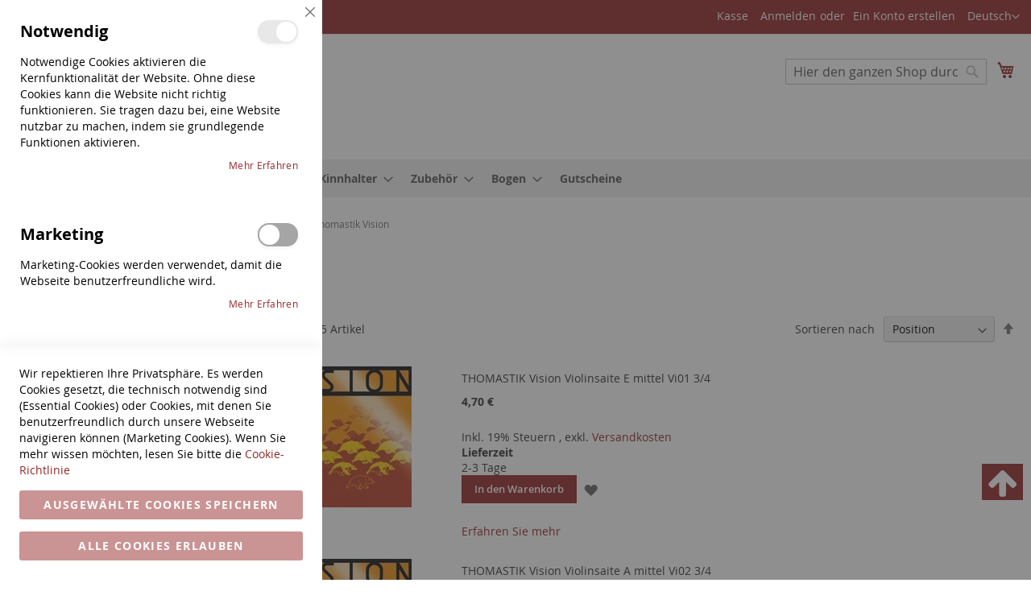

--- FILE ---
content_type: text/html; charset=UTF-8
request_url: https://www.saitenhandel.de/saiten/violine/3-4-bis-1-32/3-4/thomastik-vision/
body_size: 22809
content:
<!doctype html><html lang="de"><head > <meta charset="utf-8"/>
<meta name="title" content="Thomastik Vision 3/4 Saiten. Online kaufen bei Saitenhandel.de"/>
<meta name="description" content="Wir führen Saiten Violine Thomastik Vision 3/4"/>
<meta name="keywords" content="Saiten Violine 3/4 Thomastik Vision"/>
<meta name="robots" content="INDEX,FOLLOW"/>
<meta name="viewport" content="width=device-width, initial-scale=1"/>
<meta name="format-detection" content="telephone=no"/>
<title>Thomastik Vision 3/4 Saiten. Online kaufen bei Saitenhandel.de</title>
<link  rel="stylesheet" type="text/css"  media="all" href="https://www.saitenhandel.de/static/version1759997942/_cache/merged/ce150f01fc4ba1832b1b1da8db142136.min.css" />
<link  rel="stylesheet" type="text/css"  media="screen and (min-width: 768px)" href="https://www.saitenhandel.de/static/version1759997942/frontend/Saitenhandel/saitenhandel/de_DE/css/styles-l.min.css" />


<link rel="preload" as="font" crossorigin="anonymous" href="https://www.saitenhandel.de/static/version1759997942/frontend/Saitenhandel/saitenhandel/de_DE/fonts/opensans/light/opensans-300.woff2" />
<link rel="preload" as="font" crossorigin="anonymous" href="https://www.saitenhandel.de/static/version1759997942/frontend/Saitenhandel/saitenhandel/de_DE/fonts/opensans/regular/opensans-400.woff2" />
<link rel="preload" as="font" crossorigin="anonymous" href="https://www.saitenhandel.de/static/version1759997942/frontend/Saitenhandel/saitenhandel/de_DE/fonts/opensans/semibold/opensans-600.woff2" />
<link rel="preload" as="font" crossorigin="anonymous" href="https://www.saitenhandel.de/static/version1759997942/frontend/Saitenhandel/saitenhandel/de_DE/fonts/opensans/bold/opensans-700.woff2" />
<link rel="preload" as="font" crossorigin="anonymous" href="https://www.saitenhandel.de/static/version1759997942/frontend/Saitenhandel/saitenhandel/de_DE/fonts/Luma-Icons.woff2" />
<link  rel="canonical" href="https://www.saitenhandel.de/saiten/violine/3-4-bis-1-32/3-4/thomastik-vision/" />
<link  rel="icon" type="image/x-icon" href="https://www.saitenhandel.de/media/favicon/stores/1/favicon.jpg" />
<link  rel="shortcut icon" type="image/x-icon" href="https://www.saitenhandel.de/media/favicon/stores/1/favicon.jpg" />
<!--OKi3PrjJpR1TH8RlXErMeY918ygn1B6c-->            <link rel="alternate" href="https://www.saitenhandel.de/saiten/violine/3-4-bis-1-32/3-4/thomastik-vision/" hreflang="de" />
  <link rel="alternate" href="https://www.violinshop.eu/strings/violin/3-4-bis-1-32/3-4/thomastik-vision/" hreflang="en" />
       <link rel='canonical' href='https://www.saitenhandel.de/saiten/violine/3-4-bis-1-32/3-4/thomastik-vision/' /> 
    <meta name="google-site-verification" content="WY1O_zYlFcFXgudTP1ho8z7yha4_pORtZeiYOQ2Mx8c" />    <!--Custom Style-->  <style> @media (min-width: 1260px) { .magezon-builder .mgz-container {width: 1260px;} } </style>    <style>.mgz-element.irfwdv1 .mgz-element-categories-list a:hover,.mgz-element.irfwdv1 .mgz-element-categories-list li.active > a{color:#95282a}</style></head><body data-container="body" data-mage-init='{"loaderAjax": {}, "loader": { "icon": "https://www.saitenhandel.de/static/version1759997942/frontend/Saitenhandel/saitenhandel/de_DE/images/loader-2.gif"}}' id="html-body" class="page-with-filter page-products categorypath-saiten-violine-3-4-bis-1-32-3-4-thomastik-vision category-thomastik-vision catalog-category-view page-layout-2columns-left">         <div class="cookie-status-message" id="cookie-status">The store will not work correctly when cookies are disabled.</div>     <noscript><div class="message global noscript"><div class="content"><p><strong>JavaScript scheint in Ihrem Browser deaktiviert zu sein.</strong> <span> Um unsere Website in bester Weise zu erfahren, aktivieren Sie Javascript in Ihrem Browser.</span></p></div></div></noscript>        <!-- ko scope: 'gdpr-cookie-modal' --><!--ko template: getTemplate()--><!-- /ko --><!-- /ko --><style> .amgdprjs-bar-template { z-index: 999;  top: 0;  }</style><div class="page-wrapper"><header class="page-header"><div class="panel wrapper"><div class="panel header"> <a class="action skip contentarea" href="#contentarea"><span> Direkt zum Inhalt</span></a>    <div class="switcher store switcher-store" id="switcher-store"><strong class="label switcher-label"><span>Store auswählen</span></strong> <div class="actions dropdown options switcher-options">  <div class="action toggle switcher-trigger" role="button" tabindex="0" data-mage-init='{"dropdown":{}}' data-toggle="dropdown" data-trigger-keypress-button="true" id="switcher-store-trigger"><strong> <span>Deutsch</span></strong></div>    <ul class="dropdown switcher-dropdown" data-target="dropdown">    <li class="switcher-option"><a href="#" data-post='{"action":"https:\/\/www.saitenhandel.de\/stores\/store\/redirect\/","data":{"___store":"en","___from_store":"de","uenc":"aHR0cHM6Ly93d3cudmlvbGluc2hvcC5ldS9zYWl0ZW4vdmlvbGluZS8zLTQtYmlzLTEtMzIvMy00L3Rob21hc3Rpay12aXNpb24vP19fX3N0b3JlPWVu"}}'>English</a></li>  </ul></div></div><ul class="header links">  <li class="greet welcome" data-bind="scope: 'customer'"><!-- ko if: customer().fullname --><span class="logged-in" data-bind="text: new String('Willkommen, %1!'). replace('%1', customer().fullname)"></span> <!-- /ko --><!-- ko ifnot: customer().fullname --><span class="not-logged-in" data-bind="text: ''"></span>  <!-- /ko --></li>      <li><a href="https://www.saitenhandel.de/checkout/" >Kasse</a></li> <li class="link authorization-link" data-label="oder"><a href="https://www.saitenhandel.de/customer/account/login/referer/aHR0cHM6Ly93d3cuc2FpdGVuaGFuZGVsLmRlL3NhaXRlbi92aW9saW5lLzMtNC1iaXMtMS0zMi8zLTQvdGhvbWFzdGlrLXZpc2lvbi8~/" >Anmelden</a></li><li><a href="https://www.saitenhandel.de/customer/account/create/" id="idzd0KqCh5" >Ein Konto erstellen</a></li></ul>Seit 30 Jahren</div></div><div class="header content"> <span data-action="toggle-nav" class="action nav-toggle"><span>Navigation umschalten</span></span> <a class="logo" href="https://www.saitenhandel.de/" title="Saitenhandel.de&#x20;-&#x20;Wiedner-Geigenbau" aria-label="store logo"><img src="https://www.saitenhandel.de/media/logo/default/Logo_Saitenhandel.gif" title="Saitenhandel.de&#x20;-&#x20;Wiedner-Geigenbau" alt="Saitenhandel.de&#x20;-&#x20;Wiedner-Geigenbau" width="280" height="108" /></a> <div data-block="minicart" class="minicart-wrapper"><a class="action showcart" href="https://www.saitenhandel.de/checkout/cart/" data-bind="scope: 'minicart_content'"><span class="text">Mein Warenkorb</span> <span class="counter qty empty" data-bind="css: { empty: !!getCartParam('summary_count') == false && !isLoading() }, blockLoader: isLoading"><span class="counter-number"><!-- ko if: getCartParam('summary_count') --><!-- ko text: getCartParam('summary_count').toLocaleString(window.LOCALE) --><!-- /ko --><!-- /ko --></span> <span class="counter-label"><!-- ko if: getCartParam('summary_count') --><!-- ko text: getCartParam('summary_count').toLocaleString(window.LOCALE) --><!-- /ko --><!-- ko i18n: 'items' --><!-- /ko --><!-- /ko --></span></span></a>  <div class="block block-minicart" data-role="dropdownDialog" data-mage-init='{"dropdownDialog":{ "appendTo":"[data-block=minicart]", "triggerTarget":".showcart", "timeout": "2000", "closeOnMouseLeave": false, "closeOnEscape": true, "triggerClass":"active", "parentClass":"active", "buttons":[]}}'><div id="minicart-content-wrapper" data-bind="scope: 'minicart_content'"><!-- ko template: getTemplate() --><!-- /ko --></div></div>  </div>  <div class="block block-search"><div class="block block-title"><strong>Suche</strong></div><div class="block block-content"><form id="minisearch-form-top-search" class="form minisearch" action="https://www.saitenhandel.de/catalogsearch/result/" method="get" ><div class="field search"><label class="label" for="minisearch-input-top-search" data-role="minisearch-label"><span>Suche</span></label> <div class="control"><input id="minisearch-input-top-search" type="text" name="q" value="" placeholder="Hier den ganzen Shop durchsuchen..." class="input-text" maxlength="128" role="combobox" aria-haspopup="false" aria-autocomplete="both" aria-expanded="false" autocomplete="off" data-block="autocomplete-form" data-mage-init="&#x7B;&quot;quickSearch&quot;&#x3A;&#x7B;&quot;formSelector&quot;&#x3A;&quot;&#x23;minisearch-form-top-search&quot;,&quot;url&quot;&#x3A;&quot;https&#x3A;&#x5C;&#x2F;&#x5C;&#x2F;www.saitenhandel.de&#x5C;&#x2F;search&#x5C;&#x2F;ajax&#x5C;&#x2F;suggest&#x5C;&#x2F;&quot;,&quot;destinationSelector&quot;&#x3A;&quot;&#x23;minisearch-autocomplete-top-search&quot;,&quot;templates&quot;&#x3A;&#x7B;&quot;term&quot;&#x3A;&#x7B;&quot;title&quot;&#x3A;&quot;Suchbegriffe&quot;,&quot;template&quot;&#x3A;&quot;Smile_ElasticsuiteCore&#x5C;&#x2F;autocomplete&#x5C;&#x2F;term&quot;&#x7D;,&quot;product&quot;&#x3A;&#x7B;&quot;title&quot;&#x3A;&quot;Produkte&quot;,&quot;template&quot;&#x3A;&quot;Smile_ElasticsuiteCatalog&#x5C;&#x2F;autocomplete&#x5C;&#x2F;product&quot;&#x7D;,&quot;category&quot;&#x3A;&#x7B;&quot;title&quot;&#x3A;&quot;Kategorien&quot;,&quot;template&quot;&#x3A;&quot;Smile_ElasticsuiteCatalog&#x5C;&#x2F;autocomplete&#x5C;&#x2F;category&quot;&#x7D;,&quot;product_attribute&quot;&#x3A;&#x7B;&quot;title&quot;&#x3A;&quot;Attribute&quot;,&quot;template&quot;&#x3A;&quot;Smile_ElasticsuiteCatalog&#x5C;&#x2F;autocomplete&#x5C;&#x2F;product-attribute&quot;,&quot;titleRenderer&quot;&#x3A;&quot;Smile_ElasticsuiteCatalog&#x5C;&#x2F;js&#x5C;&#x2F;autocomplete&#x5C;&#x2F;product-attribute&quot;&#x7D;&#x7D;,&quot;priceFormat&quot;&#x3A;&#x7B;&quot;pattern&quot;&#x3A;&quot;&#x25;s&#x5C;u00a0&#x5C;u20ac&quot;,&quot;precision&quot;&#x3A;2,&quot;requiredPrecision&quot;&#x3A;2,&quot;decimalSymbol&quot;&#x3A;&quot;,&quot;,&quot;groupSymbol&quot;&#x3A;&quot;.&quot;,&quot;groupLength&quot;&#x3A;3,&quot;integerRequired&quot;&#x3A;false&#x7D;,&quot;minSearchLength&quot;&#x3A;&quot;3&quot;&#x7D;&#x7D;" /><div id="minisearch-autocomplete-top-search" class="search-autocomplete"></div></div></div><div class="actions"><button type="submit" title="Suche" class="action search" ><span>Suche</span></button></div></form></div></div></div></header>  <div class="sections nav-sections"> <div class="section-items nav-sections-items" data-mage-init='{"tabs":{"openedState":"active"}}'>  <div class="section-item-title nav-sections-item-title" data-role="collapsible"><a class="nav-sections-item-switch" data-toggle="switch" href="#store.menu">Menü</a></div><div class="section-item-content nav-sections-item-content" id="store.menu" data-role="content">  <nav class="navigation" data-action="navigation"><ul data-mage-init='{"menu":{"responsive":true, "expanded":true, "position":{"my":"left top","at":"left bottom"}}}'><li  class="level0 nav-1 category-item first level-top parent"><a href="https://www.saitenhandel.de/saiten/"  class="level-top" ><span>Saiten</span></a><ul class="level0 submenu"><li  class="level1 nav-1-1 category-item first parent"><a href="https://www.saitenhandel.de/saiten/violine/" ><span>Violine</span></a><ul class="level1 submenu"><li  class="level2 nav-1-1-1 category-item first parent"><a href="https://www.saitenhandel.de/saiten/violine/thomastik/" ><span>Thomastik</span></a><ul class="level2 submenu"><li  class="level3 nav-1-1-1-1 category-item first"><a href="https://www.saitenhandel.de/saiten/violine/thomastik/alphayue/" ><span>ALPHAYUE</span></a></li><li  class="level3 nav-1-1-1-2 category-item"><a href="https://www.saitenhandel.de/saiten/violine/thomastik/dominant/" ><span>Dominant</span></a></li><li  class="level3 nav-1-1-1-3 category-item"><a href="https://www.saitenhandel.de/saiten/violine/thomastik/dominant-pro/" ><span>Dominant Pro</span></a></li><li  class="level3 nav-1-1-1-4 category-item"><a href="https://www.saitenhandel.de/saiten/violine/thomastik/infeld-blau/" ><span>Infeld blau</span></a></li><li  class="level3 nav-1-1-1-5 category-item"><a href="https://www.saitenhandel.de/saiten/violine/thomastik/infeld-rot/" ><span>Infeld rot</span></a></li><li  class="level3 nav-1-1-1-6 category-item"><a href="https://www.saitenhandel.de/saiten/violine/thomastik/peter-infeld/" ><span>Peter Infeld</span></a></li><li  class="level3 nav-1-1-1-7 category-item"><a href="https://www.saitenhandel.de/saiten/violine/thomastik/spirocore/" ><span>Spirocore</span></a></li><li  class="level3 nav-1-1-1-8 category-item"><a href="https://www.saitenhandel.de/saiten/violine/thomastik/spirit/" ><span>Spirit</span></a></li><li  class="level3 nav-1-1-1-9 category-item"><a href="https://www.saitenhandel.de/saiten/violine/thomastik/superflexibel/" ><span>Superflexible</span></a></li><li  class="level3 nav-1-1-1-10 category-item"><a href="https://www.saitenhandel.de/saiten/violine/thomastik/vision/" ><span>Vision</span></a></li><li  class="level3 nav-1-1-1-11 category-item"><a href="https://www.saitenhandel.de/saiten/violine/thomastik/vision-solo/" ><span>Vision Solo</span></a></li><li  class="level3 nav-1-1-1-12 category-item"><a href="https://www.saitenhandel.de/saiten/violine/thomastik/vision-titanium/" ><span>Vision Titanium Orchester</span></a></li><li  class="level3 nav-1-1-1-13 category-item last"><a href="https://www.saitenhandel.de/saiten/violine/thomastik/vision-titanium-solo/" ><span>Vision Titanium Solo</span></a></li></ul></li><li  class="level2 nav-1-1-2 category-item parent"><a href="https://www.saitenhandel.de/saiten/violine/pirastro/" ><span>Pirastro</span></a><ul class="level2 submenu"><li  class="level3 nav-1-1-2-1 category-item first"><a href="https://www.saitenhandel.de/saiten/violine/pirastro/aricore/" ><span>Aricore</span></a></li><li  class="level3 nav-1-1-2-2 category-item"><a href="https://www.saitenhandel.de/saiten/violine/pirastro/chorda/" ><span>Chorda</span></a></li><li  class="level3 nav-1-1-2-3 category-item"><a href="https://www.saitenhandel.de/saiten/violine/pirastro/chromcor/" ><span>Chromcor</span></a></li><li  class="level3 nav-1-1-2-4 category-item"><a href="https://www.saitenhandel.de/saiten/violine/pirastro/eudoxa/" ><span>Eudoxa</span></a></li><li  class="level3 nav-1-1-2-5 category-item"><a href="https://www.saitenhandel.de/saiten/violine/pirastro/evah-pirazzi/" ><span>Evah Pirazzi</span></a></li><li  class="level3 nav-1-1-2-6 category-item"><a href="https://www.saitenhandel.de/saiten/violine/pirastro/evah-pirazzi-gold/" ><span>Evah Pirazzi Gold</span></a></li><li  class="level3 nav-1-1-2-7 category-item"><a href="https://www.saitenhandel.de/saiten/violine/pirastro/flexocor-permanent/" ><span>Flexocor Permanent</span></a></li><li  class="level3 nav-1-1-2-8 category-item"><a href="https://www.saitenhandel.de/saiten/violine/pirastro/gold/" ><span>Gold</span></a></li><li  class="level3 nav-1-1-2-9 category-item"><a href="https://www.saitenhandel.de/saiten/violine/pirastro/no-1/" ><span>No.1</span></a></li><li  class="level3 nav-1-1-2-10 category-item"><a href="https://www.saitenhandel.de/saiten/violine/pirastro/obligato/" ><span>Obligato</span></a></li><li  class="level3 nav-1-1-2-11 category-item"><a href="https://www.saitenhandel.de/saiten/violine/pirastro/oliv/" ><span>Oliv</span></a></li><li  class="level3 nav-1-1-2-12 category-item"><a href="https://www.saitenhandel.de/saiten/violine/pirastro/passione/" ><span>Passione</span></a></li><li  class="level3 nav-1-1-2-13 category-item"><a href="https://www.saitenhandel.de/saiten/violine/pirastro/passione-solo/" ><span>Passione Solo</span></a></li><li  class="level3 nav-1-1-2-14 category-item"><a href="https://www.saitenhandel.de/saiten/violine/pirastro/perpetual/" ><span>PERPETUAL</span></a></li><li  class="level3 nav-1-1-2-15 category-item"><a href="https://www.saitenhandel.de/saiten/violine/pirastro/piranito/" ><span>Piranito</span></a></li><li  class="level3 nav-1-1-2-16 category-item"><a href="https://www.saitenhandel.de/saiten/violine/pirastro/synoxa/" ><span>Synoxa</span></a></li><li  class="level3 nav-1-1-2-17 category-item"><a href="https://www.saitenhandel.de/saiten/violine/pirastro/tonica/" ><span>Tonica</span></a></li><li  class="level3 nav-1-1-2-18 category-item"><a href="https://www.saitenhandel.de/saiten/violine/pirastro/violino/" ><span>Violino</span></a></li><li  class="level3 nav-1-1-2-19 category-item last"><a href="https://www.saitenhandel.de/saiten/violine/pirastro/wondertone/" ><span>Wondertone Solo</span></a></li></ul></li><li  class="level2 nav-1-1-3 category-item parent"><a href="https://www.saitenhandel.de/saiten/violine/corelli/" ><span>Corelli</span></a><ul class="level2 submenu"><li  class="level3 nav-1-1-3-1 category-item first"><a href="https://www.saitenhandel.de/saiten/violine/corelli/alliance-vivace/" ><span>Alliance Vivace</span></a></li><li  class="level3 nav-1-1-3-2 category-item"><a href="https://www.saitenhandel.de/saiten/violine/corelli/crystal/" ><span>Crystal</span></a></li><li  class="level3 nav-1-1-3-3 category-item"><a href="https://www.saitenhandel.de/saiten/violine/corelli/corelli-cantiga/" ><span>Cantiga</span></a></li><li  class="level3 nav-1-1-3-4 category-item last"><a href="https://www.saitenhandel.de/saiten/violine/corelli/solea/" ><span>SOLEA</span></a></li></ul></li><li  class="level2 nav-1-1-4 category-item parent"><a href="https://www.saitenhandel.de/saiten/violine/d-addario/" ><span>D Addario</span></a><ul class="level2 submenu"><li  class="level3 nav-1-1-4-1 category-item first"><a href="https://www.saitenhandel.de/saiten/violine/d-addario/helicore/" ><span>Helicore</span></a></li><li  class="level3 nav-1-1-4-2 category-item last"><a href="https://www.saitenhandel.de/saiten/violine/d-addario/zyex/" ><span>Zyex</span></a></li></ul></li><li  class="level2 nav-1-1-5 category-item"><a href="https://www.saitenhandel.de/saiten/violine/hill/" ><span>Hill</span></a></li><li  class="level2 nav-1-1-6 category-item parent"><a href="https://www.saitenhandel.de/saiten/violine/jargar/" ><span>Jargar</span></a><ul class="level2 submenu"><li  class="level3 nav-1-1-6-1 category-item first"><a href="https://www.saitenhandel.de/saiten/violine/jargar/jargar-klassik/" ><span>Jargar Klassik</span></a></li><li  class="level3 nav-1-1-6-2 category-item last"><a href="https://www.saitenhandel.de/saiten/violine/jargar/superior/" ><span>Superior</span></a></li></ul></li><li  class="level2 nav-1-1-7 category-item parent"><a href="https://www.saitenhandel.de/saiten/violine/kaplan/" ><span>Kaplan</span></a><ul class="level2 submenu"><li  class="level3 nav-1-1-7-1 category-item first"><a href="https://www.saitenhandel.de/saiten/violine/kaplan/golden-spiral/" ><span>Golden Spiral</span></a></li><li  class="level3 nav-1-1-7-2 category-item last"><a href="https://www.saitenhandel.de/saiten/violine/kaplan/solutions/" ><span>Solutions</span></a></li></ul></li><li  class="level2 nav-1-1-8 category-item parent"><a href="https://www.saitenhandel.de/saiten/violine/larsen/" ><span>Larsen</span></a><ul class="level2 submenu"><li  class="level3 nav-1-1-8-1 category-item first"><a href="https://www.saitenhandel.de/saiten/violine/larsen/aurora/" ><span>Aurora</span></a></li><li  class="level3 nav-1-1-8-2 category-item"><a href="https://www.saitenhandel.de/saiten/violine/larsen/il-cannone/" ><span>Il CANNONE</span></a></li><li  class="level3 nav-1-1-8-3 category-item"><a href="https://www.saitenhandel.de/saiten/violine/larsen/larsen/" ><span>Larsen</span></a></li><li  class="level3 nav-1-1-8-4 category-item"><a href="https://www.saitenhandel.de/saiten/violine/larsen/larsen-tzigane/" ><span>Tzigane</span></a></li><li  class="level3 nav-1-1-8-5 category-item last"><a href="https://www.saitenhandel.de/saiten/violine/larsen/virtuoso/" ><span>Virtuoso</span></a></li></ul></li><li  class="level2 nav-1-1-9 category-item"><a href="https://www.saitenhandel.de/saiten/violine/optima/" ><span>Optima</span></a></li><li  class="level2 nav-1-1-10 category-item"><a href="https://www.saitenhandel.de/saiten/violine/prim/" ><span>Prim</span></a></li><li  class="level2 nav-1-1-11 category-item"><a href="https://www.saitenhandel.de/saiten/violine/westminster/" ><span>Westminster</span></a></li><li  class="level2 nav-1-1-12 category-item last parent"><a href="https://www.saitenhandel.de/saiten/violine/3-4-bis-1-32/" ><span>3-4 bis 1-32</span></a><ul class="level2 submenu"><li  class="level3 nav-1-1-12-1 category-item first"><a href="https://www.saitenhandel.de/saiten/violine/3-4-bis-1-32/3-4/" ><span>3-4</span></a></li><li  class="level3 nav-1-1-12-2 category-item"><a href="https://www.saitenhandel.de/saiten/violine/3-4-bis-1-32/1-2/" ><span>1-2</span></a></li><li  class="level3 nav-1-1-12-3 category-item"><a href="https://www.saitenhandel.de/saiten/violine/3-4-bis-1-32/1-4/" ><span>1-4</span></a></li><li  class="level3 nav-1-1-12-4 category-item"><a href="https://www.saitenhandel.de/saiten/violine/3-4-bis-1-32/1-8/" ><span>1-8</span></a></li><li  class="level3 nav-1-1-12-5 category-item"><a href="https://www.saitenhandel.de/saiten/violine/3-4-bis-1-32/1-16/" ><span>1-16</span></a></li><li  class="level3 nav-1-1-12-6 category-item last"><a href="https://www.saitenhandel.de/saiten/violine/3-4-bis-1-32/1-32/" ><span>1-32</span></a></li></ul></li></ul></li><li  class="level1 nav-1-2 category-item parent"><a href="https://www.saitenhandel.de/saiten/viola/" ><span>Viola</span></a><ul class="level1 submenu"><li  class="level2 nav-1-2-1 category-item first parent"><a href="https://www.saitenhandel.de/saiten/viola/thomastik/" ><span>Thomastik</span></a><ul class="level2 submenu"><li  class="level3 nav-1-2-1-1 category-item first"><a href="https://www.saitenhandel.de/saiten/viola/thomastik/dominant/" ><span>Dominant</span></a></li><li  class="level3 nav-1-2-1-2 category-item"><a href="https://www.saitenhandel.de/saiten/viola/thomastik/dominant-pro/" ><span>Dominant Pro</span></a></li><li  class="level3 nav-1-2-1-3 category-item"><a href="https://www.saitenhandel.de/saiten/viola/thomastik/spirocore/" ><span>Spirocore</span></a></li><li  class="level3 nav-1-2-1-4 category-item"><a href="https://www.saitenhandel.de/saiten/viola/thomastik/peter-infeld/" ><span>Peter Infeld</span></a></li><li  class="level3 nav-1-2-1-5 category-item"><a href="https://www.saitenhandel.de/saiten/viola/thomastik/vision/" ><span>Vision</span></a></li><li  class="level3 nav-1-2-1-6 category-item last"><a href="https://www.saitenhandel.de/saiten/viola/thomastik/vison-solo/" ><span>Vison Solo</span></a></li></ul></li><li  class="level2 nav-1-2-2 category-item parent"><a href="https://www.saitenhandel.de/saiten/viola/pirastro/" ><span>Pirastro</span></a><ul class="level2 submenu"><li  class="level3 nav-1-2-2-1 category-item first"><a href="https://www.saitenhandel.de/saiten/viola/pirastro/chorda/" ><span>Chorda</span></a></li><li  class="level3 nav-1-2-2-2 category-item"><a href="https://www.saitenhandel.de/saiten/viola/pirastro/chromcor/" ><span>Chromcor</span></a></li><li  class="level3 nav-1-2-2-3 category-item"><a href="https://www.saitenhandel.de/saiten/viola/pirastro/eudoxa/" ><span>Eudoxa</span></a></li><li  class="level3 nav-1-2-2-4 category-item"><a href="https://www.saitenhandel.de/saiten/viola/pirastro/evah-pirazzi/" ><span>Evah Pirazzi</span></a></li><li  class="level3 nav-1-2-2-5 category-item"><a href="https://www.saitenhandel.de/saiten/viola/pirastro/evah-pirazzi-gold/" ><span>Evah Pirazzi Gold</span></a></li><li  class="level3 nav-1-2-2-6 category-item"><a href="https://www.saitenhandel.de/saiten/viola/pirastro/obligato/" ><span>Obligato</span></a></li><li  class="level3 nav-1-2-2-7 category-item"><a href="https://www.saitenhandel.de/saiten/viola/pirastro/oliv/" ><span>Oliv</span></a></li><li  class="level3 nav-1-2-2-8 category-item"><a href="https://www.saitenhandel.de/saiten/viola/pirastro/passione/" ><span>Passione</span></a></li><li  class="level3 nav-1-2-2-9 category-item"><a href="https://www.saitenhandel.de/saiten/viola/pirastro/perpetual/" ><span>Perpetual</span></a></li><li  class="level3 nav-1-2-2-10 category-item"><a href="https://www.saitenhandel.de/saiten/viola/pirastro/piranito/" ><span>Piranito</span></a></li><li  class="level3 nav-1-2-2-11 category-item last"><a href="https://www.saitenhandel.de/saiten/viola/pirastro/tonica/" ><span>Tonica</span></a></li></ul></li><li  class="level2 nav-1-2-3 category-item parent"><a href="https://www.saitenhandel.de/saiten/viola/corelli/" ><span>Corelli</span></a><ul class="level2 submenu"><li  class="level3 nav-1-2-3-1 category-item first"><a href="https://www.saitenhandel.de/saiten/viola/corelli/alliance/" ><span>Alliance</span></a></li><li  class="level3 nav-1-2-3-2 category-item"><a href="https://www.saitenhandel.de/saiten/viola/corelli/crystal/" ><span>Crystal</span></a></li><li  class="level3 nav-1-2-3-3 category-item last"><a href="https://www.saitenhandel.de/saiten/viola/corelli/cantiga/" ><span>Cantiga</span></a></li></ul></li><li  class="level2 nav-1-2-4 category-item parent"><a href="https://www.saitenhandel.de/saiten/viola/d-addario/" ><span>D Addario</span></a><ul class="level2 submenu"><li  class="level3 nav-1-2-4-1 category-item first"><a href="https://www.saitenhandel.de/saiten/viola/d-addario/helicore/" ><span>Helicore</span></a></li><li  class="level3 nav-1-2-4-2 category-item last"><a href="https://www.saitenhandel.de/saiten/viola/d-addario/zyex/" ><span>Zyex</span></a></li></ul></li><li  class="level2 nav-1-2-5 category-item parent"><a href="https://www.saitenhandel.de/saiten/viola/jargar/" ><span>Jargar</span></a><ul class="level2 submenu"><li  class="level3 nav-1-2-5-1 category-item first"><a href="https://www.saitenhandel.de/saiten/viola/jargar/jargar/" ><span>Jargar Classic</span></a></li><li  class="level3 nav-1-2-5-2 category-item last"><a href="https://www.saitenhandel.de/saiten/viola/jargar/jargar-superior/" ><span>Jargar Superior</span></a></li></ul></li><li  class="level2 nav-1-2-6 category-item parent"><a href="https://www.saitenhandel.de/saiten/viola/kaplan/" ><span>Kaplan</span></a><ul class="level2 submenu"><li  class="level3 nav-1-2-6-1 category-item first"><a href="https://www.saitenhandel.de/saiten/viola/kaplan/solutions/" ><span>Solutions</span></a></li><li  class="level3 nav-1-2-6-2 category-item last"><a href="https://www.saitenhandel.de/saiten/viola/kaplan/kaplan-forza/" ><span>FORZA</span></a></li></ul></li><li  class="level2 nav-1-2-7 category-item parent"><a href="https://www.saitenhandel.de/saiten/viola/larsen/" ><span>Larsen</span></a><ul class="level2 submenu"><li  class="level3 nav-1-2-7-1 category-item first"><a href="https://www.saitenhandel.de/saiten/viola/larsen/larsen/" ><span>Larsen</span></a></li><li  class="level3 nav-1-2-7-2 category-item"><a href="https://www.saitenhandel.de/saiten/viola/larsen/larsen-virtuoso/" ><span>Larsen Virtuoso</span></a></li><li  class="level3 nav-1-2-7-3 category-item last"><a href="https://www.saitenhandel.de/saiten/viola/larsen/larsen-virtuoso-soloist/" ><span>Larsen Virtuoso Soloist</span></a></li></ul></li><li  class="level2 nav-1-2-8 category-item"><a href="https://www.saitenhandel.de/saiten/viola/prim/" ><span>Prim</span></a></li><li  class="level2 nav-1-2-9 category-item last parent"><a href="https://www.saitenhandel.de/saiten/viola/3-4-bis-1-2/" ><span>3-4 bis 1-2</span></a><ul class="level2 submenu"><li  class="level3 nav-1-2-9-1 category-item first"><a href="https://www.saitenhandel.de/saiten/viola/3-4-bis-1-2/3-4/" ><span>3-4</span></a></li><li  class="level3 nav-1-2-9-2 category-item last"><a href="https://www.saitenhandel.de/saiten/viola/3-4-bis-1-2/1-2/" ><span>1-2</span></a></li></ul></li></ul></li><li  class="level1 nav-1-3 category-item parent"><a href="https://www.saitenhandel.de/saiten/cello/" ><span>Cello</span></a><ul class="level1 submenu"><li  class="level2 nav-1-3-1 category-item first parent"><a href="https://www.saitenhandel.de/saiten/cello/thomastik/" ><span>Thomastik</span></a><ul class="level2 submenu"><li  class="level3 nav-1-3-1-1 category-item first"><a href="https://www.saitenhandel.de/saiten/cello/thomastik/alphayue/" ><span>ALPHAYUE </span></a></li><li  class="level3 nav-1-3-1-2 category-item"><a href="https://www.saitenhandel.de/saiten/cello/thomastik/belcanto-gold/" ><span>Belcanto Gold</span></a></li><li  class="level3 nav-1-3-1-3 category-item"><a href="https://www.saitenhandel.de/saiten/cello/thomastik/dominant/" ><span>Dominant</span></a></li><li  class="level3 nav-1-3-1-4 category-item"><a href="https://www.saitenhandel.de/saiten/cello/thomastik/dominant-pro/" ><span>Dominant Pro</span></a></li><li  class="level3 nav-1-3-1-5 category-item"><a href="https://www.saitenhandel.de/saiten/cello/thomastik/spirocore/" ><span>Spirocore</span></a></li><li  class="level3 nav-1-3-1-6 category-item last"><a href="https://www.saitenhandel.de/saiten/cello/thomastik/versum/" ><span>Versum</span></a></li></ul></li><li  class="level2 nav-1-3-2 category-item parent"><a href="https://www.saitenhandel.de/saiten/cello/pirastro/" ><span>Pirastro</span></a><ul class="level2 submenu"><li  class="level3 nav-1-3-2-1 category-item first"><a href="https://www.saitenhandel.de/saiten/cello/pirastro/chorda/" ><span>Chorda</span></a></li><li  class="level3 nav-1-3-2-2 category-item"><a href="https://www.saitenhandel.de/saiten/cello/pirastro/chromcor/" ><span>Chromcor</span></a></li><li  class="level3 nav-1-3-2-3 category-item"><a href="https://www.saitenhandel.de/saiten/cello/pirastro/chromcor-plus/" ><span>Chromcor Plus</span></a></li><li  class="level3 nav-1-3-2-4 category-item"><a href="https://www.saitenhandel.de/saiten/cello/pirastro/eudoxa/" ><span>Eudoxa</span></a></li><li  class="level3 nav-1-3-2-5 category-item"><a href="https://www.saitenhandel.de/saiten/cello/pirastro/evah-pirazzi/" ><span>Evah Pirazzi</span></a></li><li  class="level3 nav-1-3-2-6 category-item"><a href="https://www.saitenhandel.de/saiten/cello/pirastro/evah-pirazzi-gold/" ><span>Evah Pirazzi Gold</span></a></li><li  class="level3 nav-1-3-2-7 category-item"><a href="https://www.saitenhandel.de/saiten/cello/pirastro/flexocor-deluxe/" ><span>Flexocor Deluxe</span></a></li><li  class="level3 nav-1-3-2-8 category-item"><a href="https://www.saitenhandel.de/saiten/cello/pirastro/gold/" ><span>Gold</span></a></li><li  class="level3 nav-1-3-2-9 category-item"><a href="https://www.saitenhandel.de/saiten/cello/pirastro/obligato/" ><span>Obligato</span></a></li><li  class="level3 nav-1-3-2-10 category-item"><a href="https://www.saitenhandel.de/saiten/cello/pirastro/oliv/" ><span>Oliv</span></a></li><li  class="level3 nav-1-3-2-11 category-item"><a href="https://www.saitenhandel.de/saiten/cello/pirastro/passione/" ><span>Passione</span></a></li><li  class="level3 nav-1-3-2-12 category-item"><a href="https://www.saitenhandel.de/saiten/cello/pirastro/permanent/" ><span>Permanent</span></a></li><li  class="level3 nav-1-3-2-13 category-item"><a href="https://www.saitenhandel.de/saiten/cello/pirastro/permanent-soloist/" ><span>Permanent Soloist</span></a></li><li  class="level3 nav-1-3-2-14 category-item"><a href="https://www.saitenhandel.de/saiten/cello/pirastro/perpetual/" ><span>Perpetual</span></a></li><li  class="level3 nav-1-3-2-15 category-item"><a href="https://www.saitenhandel.de/saiten/cello/pirastro/piranito/" ><span>Piranito</span></a></li><li  class="level3 nav-1-3-2-16 category-item last"><a href="https://www.saitenhandel.de/saiten/cello/pirastro/schuler-cello-satz/" ><span>Schüler Cello Satz</span></a></li></ul></li><li  class="level2 nav-1-3-3 category-item parent"><a href="https://www.saitenhandel.de/saiten/cello/d-addario/" ><span>D Addario</span></a><ul class="level2 submenu"><li  class="level3 nav-1-3-3-1 category-item first last"><a href="https://www.saitenhandel.de/saiten/cello/d-addario/helicore/" ><span>Helicore</span></a></li></ul></li><li  class="level2 nav-1-3-4 category-item parent"><a href="https://www.saitenhandel.de/saiten/cello/jargar/" ><span>Jargar</span></a><ul class="level2 submenu"><li  class="level3 nav-1-3-4-1 category-item first"><a href="https://www.saitenhandel.de/saiten/cello/jargar/jargar-classic/" ><span>Jargar Classic</span></a></li><li  class="level3 nav-1-3-4-2 category-item"><a href="https://www.saitenhandel.de/saiten/cello/jargar/jargar-silversound/" ><span>Jargar Silversound</span></a></li><li  class="level3 nav-1-3-4-3 category-item"><a href="https://www.saitenhandel.de/saiten/cello/jargar/jargar-special/" ><span>Jargar Special</span></a></li><li  class="level3 nav-1-3-4-4 category-item last"><a href="https://www.saitenhandel.de/saiten/cello/jargar/jargar-superior/" ><span>Jargar Superior</span></a></li></ul></li><li  class="level2 nav-1-3-5 category-item parent"><a href="https://www.saitenhandel.de/saiten/cello/larsen/" ><span>Larsen</span></a><ul class="level2 submenu"><li  class="level3 nav-1-3-5-1 category-item first"><a href="https://www.saitenhandel.de/saiten/cello/larsen/aurora/" ><span>Aurora</span></a></li><li  class="level3 nav-1-3-5-2 category-item"><a href="https://www.saitenhandel.de/saiten/cello/larsen/il-cannone/" ><span>IL CANNONE</span></a></li><li  class="level3 nav-1-3-5-3 category-item"><a href="https://www.saitenhandel.de/saiten/cello/larsen/larsen/" ><span>Larsen</span></a></li><li  class="level3 nav-1-3-5-4 category-item last"><a href="https://www.saitenhandel.de/saiten/cello/larsen/magnacore/" ><span>Magnacore</span></a></li></ul></li><li  class="level2 nav-1-3-6 category-item"><a href="https://www.saitenhandel.de/saiten/cello/prim/" ><span>Prim</span></a></li><li  class="level2 nav-1-3-7 category-item last parent"><a href="https://www.saitenhandel.de/saiten/cello/3-4-bis-1-8/" ><span>3-4 bis 1-8</span></a><ul class="level2 submenu"><li  class="level3 nav-1-3-7-1 category-item first"><a href="https://www.saitenhandel.de/saiten/cello/3-4-bis-1-8/3-4/" ><span>3-4</span></a></li><li  class="level3 nav-1-3-7-2 category-item"><a href="https://www.saitenhandel.de/saiten/cello/3-4-bis-1-8/1-2/" ><span>1-2</span></a></li><li  class="level3 nav-1-3-7-3 category-item"><a href="https://www.saitenhandel.de/saiten/cello/3-4-bis-1-8/1-4/" ><span>1-4</span></a></li><li  class="level3 nav-1-3-7-4 category-item last"><a href="https://www.saitenhandel.de/saiten/cello/3-4-bis-1-8/1-8/" ><span>1-8</span></a></li></ul></li></ul></li><li  class="level1 nav-1-4 category-item parent"><a href="https://www.saitenhandel.de/saiten/bass/" ><span>Bass</span></a><ul class="level1 submenu"><li  class="level2 nav-1-4-1 category-item first parent"><a href="https://www.saitenhandel.de/saiten/bass/thomastik/" ><span>Thomastik</span></a><ul class="level2 submenu"><li  class="level3 nav-1-4-1-1 category-item first"><a href="https://www.saitenhandel.de/saiten/bass/thomastik/belcanto-orchester/" ><span>Belcanto Orchester</span></a></li><li  class="level3 nav-1-4-1-2 category-item"><a href="https://www.saitenhandel.de/saiten/bass/thomastik/dominant-orchester/" ><span>Dominant Orchester</span></a></li><li  class="level3 nav-1-4-1-3 category-item"><a href="https://www.saitenhandel.de/saiten/bass/thomastik/dominant-solo/" ><span>Dominant Solo</span></a></li><li  class="level3 nav-1-4-1-4 category-item"><a href="https://www.saitenhandel.de/saiten/bass/thomastik/spirocore-orchester/" ><span>Spirocore Orchester</span></a></li><li  class="level3 nav-1-4-1-5 category-item"><a href="https://www.saitenhandel.de/saiten/bass/thomastik/spirocore-solo/" ><span>Spirocore Solo</span></a></li><li  class="level3 nav-1-4-1-6 category-item last"><a href="https://www.saitenhandel.de/saiten/bass/thomastik/superflexibel-orchester/" ><span>Superflexible Orchester</span></a></li></ul></li><li  class="level2 nav-1-4-2 category-item parent"><a href="https://www.saitenhandel.de/saiten/bass/pirastro/" ><span>Pirastro</span></a><ul class="level2 submenu"><li  class="level3 nav-1-4-2-1 category-item first"><a href="https://www.saitenhandel.de/saiten/bass/pirastro/chorda/" ><span>Chorda</span></a></li><li  class="level3 nav-1-4-2-2 category-item"><a href="https://www.saitenhandel.de/saiten/bass/pirastro/eudoxa/" ><span>Eudoxa</span></a></li><li  class="level3 nav-1-4-2-3 category-item"><a href="https://www.saitenhandel.de/saiten/bass/pirastro/evah-pirazzi/" ><span>Evah Pirazzi</span></a></li><li  class="level3 nav-1-4-2-4 category-item"><a href="https://www.saitenhandel.de/saiten/bass/pirastro/evah-pirazzi-slap/" ><span>Evah Pirazzi Slap</span></a></li><li  class="level3 nav-1-4-2-5 category-item"><a href="https://www.saitenhandel.de/saiten/bass/pirastro/flexocor/" ><span>Flexocor</span></a></li><li  class="level3 nav-1-4-2-6 category-item"><a href="https://www.saitenhandel.de/saiten/bass/pirastro/obligato/" ><span>Obligato</span></a></li><li  class="level3 nav-1-4-2-7 category-item"><a href="https://www.saitenhandel.de/saiten/bass/pirastro/oliv/" ><span>Oliv</span></a></li><li  class="level3 nav-1-4-2-8 category-item"><a href="https://www.saitenhandel.de/saiten/bass/pirastro/original-flat-chrome/" ><span>Original Flat Chrome</span></a></li><li  class="level3 nav-1-4-2-9 category-item"><a href="https://www.saitenhandel.de/saiten/bass/pirastro/passione/" ><span>Passione</span></a></li><li  class="level3 nav-1-4-2-10 category-item"><a href="https://www.saitenhandel.de/saiten/bass/pirastro/the-jazzer/" ><span>The Jazzer</span></a></li><li  class="level3 nav-1-4-2-11 category-item last"><a href="https://www.saitenhandel.de/saiten/bass/pirastro/pepetual/" ><span>Pepetual</span></a></li></ul></li><li  class="level2 nav-1-4-3 category-item parent"><a href="https://www.saitenhandel.de/saiten/bass/corelli/" ><span>Corelli</span></a><ul class="level2 submenu"><li  class="level3 nav-1-4-3-1 category-item first"><a href="https://www.saitenhandel.de/saiten/bass/corelli/orchester-nickel/" ><span>Orchester Nickel</span></a></li><li  class="level3 nav-1-4-3-2 category-item"><a href="https://www.saitenhandel.de/saiten/bass/corelli/solo-nickel/" ><span>Solo Nickel</span></a></li><li  class="level3 nav-1-4-3-3 category-item"><a href="https://www.saitenhandel.de/saiten/bass/corelli/solo-wolfram/" ><span>Solo Wolfram</span></a></li><li  class="level3 nav-1-4-3-4 category-item last"><a href="https://www.saitenhandel.de/saiten/bass/corelli/orchester-wolfram/" ><span>Orchester Wolfram</span></a></li></ul></li><li  class="level2 nav-1-4-4 category-item parent"><a href="https://www.saitenhandel.de/saiten/bass/d-addario/" ><span>D Addario</span></a><ul class="level2 submenu"><li  class="level3 nav-1-4-4-1 category-item first last"><a href="https://www.saitenhandel.de/saiten/bass/d-addario/helicore-steele-core-orchester/" ><span>Helicore Steele Core</span></a></li></ul></li><li  class="level2 nav-1-4-5 category-item last"><a href="https://www.saitenhandel.de/saiten/bass/jargar/" ><span>Jargar</span></a></li></ul></li><li  class="level1 nav-1-5 category-item last parent"><a href="https://www.saitenhandel.de/saiten/gambe/" ><span>Gambe</span></a><ul class="level1 submenu"><li  class="level2 nav-1-5-1 category-item first parent"><a href="https://www.saitenhandel.de/saiten/gambe/pirastro/" ><span>Pirastro</span></a><ul class="level2 submenu"><li  class="level3 nav-1-5-1-1 category-item first"><a href="https://www.saitenhandel.de/saiten/gambe/pirastro/altgambe/" ><span>Altgambe</span></a></li><li  class="level3 nav-1-5-1-2 category-item"><a href="https://www.saitenhandel.de/saiten/gambe/pirastro/diskantgambe/" ><span>Diskantgambe</span></a></li><li  class="level3 nav-1-5-1-3 category-item"><a href="https://www.saitenhandel.de/saiten/gambe/pirastro/bassgambe-tenor/" ><span>Bassgambe (Tenor)</span></a></li><li  class="level3 nav-1-5-1-4 category-item"><a href="https://www.saitenhandel.de/saiten/gambe/pirastro/violone/" ><span>Violone</span></a></li><li  class="level3 nav-1-5-1-5 category-item last"><a href="https://www.saitenhandel.de/saiten/gambe/pirastro/chorda-125cm/" ><span>Chorda 125CM</span></a></li></ul></li><li  class="level2 nav-1-5-2 category-item last parent"><a href="https://www.saitenhandel.de/saiten/gambe/savarez/" ><span>Savarez</span></a><ul class="level2 submenu"><li  class="level3 nav-1-5-2-1 category-item first"><a href="https://www.saitenhandel.de/saiten/gambe/savarez/altgambe/" ><span>Altgambe</span></a></li><li  class="level3 nav-1-5-2-2 category-item"><a href="https://www.saitenhandel.de/saiten/gambe/savarez/soprangambe/" ><span>Soprangambe</span></a></li><li  class="level3 nav-1-5-2-3 category-item last"><a href="https://www.saitenhandel.de/saiten/gambe/savarez/tenorgambe/" ><span>Tenorgambe</span></a></li></ul></li></ul></li></ul></li><li  class="level0 nav-2 category-item level-top parent"><a href="https://www.saitenhandel.de/etuis-huellen/"  class="level-top" ><span>Etuis &amp; Hüllen</span></a><ul class="level0 submenu"><li  class="level1 nav-2-1 category-item first parent"><a href="https://www.saitenhandel.de/etuis-huellen/violine/" ><span>Violine</span></a><ul class="level1 submenu"><li  class="level2 nav-2-1-1 category-item first parent"><a href="https://www.saitenhandel.de/etuis-huellen/violine/formetuis-4-4/" ><span>Formetuis 4-4</span></a><ul class="level2 submenu"><li  class="level3 nav-2-1-1-1 category-item first"><a href="https://www.saitenhandel.de/etuis-huellen/violine/formetuis-4-4/formetuis/" ><span>Formetuis</span></a></li><li  class="level3 nav-2-1-1-2 category-item"><a href="https://www.saitenhandel.de/etuis-huellen/violine/formetuis-4-4/gewa/" ><span>GEWA</span></a></li><li  class="level3 nav-2-1-1-3 category-item"><a href="https://www.saitenhandel.de/etuis-huellen/violine/formetuis-4-4/gewa-air/" ><span>GEWA AIR 1.7</span></a></li><li  class="level3 nav-2-1-1-4 category-item"><a href="https://www.saitenhandel.de/etuis-huellen/violine/formetuis-4-4/gewa-bio-shell/" ><span>GEWA BIO SHELL</span></a></li><li  class="level3 nav-2-1-1-5 category-item last"><a href="https://www.saitenhandel.de/etuis-huellen/violine/formetuis-4-4/pure-gewa/" ><span>PURE GEWA</span></a></li></ul></li><li  class="level2 nav-2-1-2 category-item parent"><a href="https://www.saitenhandel.de/etuis-huellen/violine/kofferetuis-4-4/" ><span>Kofferetuis 4-4</span></a><ul class="level2 submenu"><li  class="level3 nav-2-1-2-1 category-item first"><a href="https://www.saitenhandel.de/etuis-huellen/violine/kofferetuis-4-4/kofferetuis/" ><span>Kofferetuis</span></a></li><li  class="level3 nav-2-1-2-2 category-item"><a href="https://www.saitenhandel.de/etuis-huellen/violine/kofferetuis-4-4/gewa/" ><span>GEWA</span></a></li><li  class="level3 nav-2-1-2-3 category-item"><a href="https://www.saitenhandel.de/etuis-huellen/violine/kofferetuis-4-4/gewa-air/" ><span>GEWA AIR</span></a></li><li  class="level3 nav-2-1-2-4 category-item"><a href="https://www.saitenhandel.de/etuis-huellen/violine/kofferetuis-4-4/gewa-carbon/" ><span>GEWA CARBON</span></a></li><li  class="level3 nav-2-1-2-5 category-item"><a href="https://www.saitenhandel.de/etuis-huellen/violine/kofferetuis-4-4/gewa-bio-shell/" ><span>GEWA BIO SHELL</span></a></li><li  class="level3 nav-2-1-2-6 category-item last"><a href="https://www.saitenhandel.de/etuis-huellen/violine/kofferetuis-4-4/pure-gewa/" ><span>PURE GEWA</span></a></li></ul></li><li  class="level2 nav-2-1-3 category-item"><a href="https://www.saitenhandel.de/etuis-huellen/violine/doppelkoffer/" ><span>Doppelkoffer</span></a></li><li  class="level2 nav-2-1-4 category-item"><a href="https://www.saitenhandel.de/etuis-huellen/violine/huellen-4-4/" ><span>Hüllen 4-4</span></a></li><li  class="level2 nav-2-1-5 category-item last parent"><a href="https://www.saitenhandel.de/etuis-huellen/violine/3-4-bis-1-8/" ><span>3-4 bis 1-8</span></a><ul class="level2 submenu"><li  class="level3 nav-2-1-5-1 category-item first"><a href="https://www.saitenhandel.de/etuis-huellen/violine/3-4-bis-1-8/3-4/" ><span>3-4</span></a></li><li  class="level3 nav-2-1-5-2 category-item"><a href="https://www.saitenhandel.de/etuis-huellen/violine/3-4-bis-1-8/1-2/" ><span>1-2</span></a></li><li  class="level3 nav-2-1-5-3 category-item"><a href="https://www.saitenhandel.de/etuis-huellen/violine/3-4-bis-1-8/1-4/" ><span>1-4</span></a></li><li  class="level3 nav-2-1-5-4 category-item last"><a href="https://www.saitenhandel.de/etuis-huellen/violine/3-4-bis-1-8/1-8/" ><span>1-8</span></a></li></ul></li></ul></li><li  class="level1 nav-2-2 category-item parent"><a href="https://www.saitenhandel.de/etuis-huellen/viola/" ><span>Viola</span></a><ul class="level1 submenu"><li  class="level2 nav-2-2-1 category-item first"><a href="https://www.saitenhandel.de/etuis-huellen/viola/formetuis/" ><span>Formetuis</span></a></li><li  class="level2 nav-2-2-2 category-item"><a href="https://www.saitenhandel.de/etuis-huellen/viola/kofferetuis/" ><span>Kofferetuis</span></a></li><li  class="level2 nav-2-2-3 category-item last"><a href="https://www.saitenhandel.de/etuis-huellen/viola/doppelkoffer/" ><span>Doppelkoffer</span></a></li></ul></li><li  class="level1 nav-2-3 category-item parent"><a href="https://www.saitenhandel.de/etuis-huellen/cello/" ><span>Cello</span></a><ul class="level1 submenu"><li  class="level2 nav-2-3-1 category-item first last parent"><a href="https://www.saitenhandel.de/etuis-huellen/cello/etuis/" ><span>Etuis</span></a><ul class="level2 submenu"><li  class="level3 nav-2-3-1-1 category-item first"><a href="https://www.saitenhandel.de/etuis-huellen/cello/etuis/pure-gewa/" ><span>PURE GEWA</span></a></li><li  class="level3 nav-2-3-1-2 category-item"><a href="https://www.saitenhandel.de/etuis-huellen/cello/etuis/gewa-air/" ><span>GEWA AIR</span></a></li><li  class="level3 nav-2-3-1-3 category-item last"><a href="https://www.saitenhandel.de/etuis-huellen/cello/etuis/gewa-carbon/" ><span>GEWA CARBON</span></a></li></ul></li></ul></li><li  class="level1 nav-2-4 category-item"><a href="https://www.saitenhandel.de/etuis-huellen/bass/" ><span>Bass</span></a></li><li  class="level1 nav-2-5 category-item"><a href="https://www.saitenhandel.de/etuis-huellen/bogen/" ><span>Bogen</span></a></li><li  class="level1 nav-2-6 category-item last"><a href="https://www.saitenhandel.de/etuis-huellen/zubehor/" ><span>Zubehör</span></a></li></ul></li><li  class="level0 nav-3 category-item level-top parent"><a href="https://www.saitenhandel.de/schulterstuetzen/"  class="level-top" ><span>Schulterstützen</span></a><ul class="level0 submenu"><li  class="level1 nav-3-1 category-item first parent"><a href="https://www.saitenhandel.de/schulterstuetzen/violine/" ><span>Violine</span></a><ul class="level1 submenu"><li  class="level2 nav-3-1-1 category-item first"><a href="https://www.saitenhandel.de/schulterstuetzen/violine/augustin/" ><span>Augustin</span></a></li><li  class="level2 nav-3-1-2 category-item"><a href="https://www.saitenhandel.de/schulterstuetzen/violine/belvelin/" ><span>Belvelin</span></a></li><li  class="level2 nav-3-1-3 category-item"><a href="https://www.saitenhandel.de/schulterstuetzen/violine/bonmusica/" ><span>Bonmusica</span></a></li><li  class="level2 nav-3-1-4 category-item"><a href="https://www.saitenhandel.de/schulterstuetzen/violine/kun/" ><span>Kun</span></a></li><li  class="level2 nav-3-1-5 category-item"><a href="https://www.saitenhandel.de/schulterstuetzen/violine/mach-one/" ><span>Mach One</span></a></li><li  class="level2 nav-3-1-6 category-item"><a href="https://www.saitenhandel.de/schulterstuetzen/violine/pirastro/" ><span>Pirastro</span></a></li><li  class="level2 nav-3-1-7 category-item"><a href="https://www.saitenhandel.de/schulterstuetzen/violine/playonair/" ><span>Playonair</span></a></li><li  class="level2 nav-3-1-8 category-item"><a href="https://www.saitenhandel.de/schulterstuetzen/violine/schulterkissen/" ><span>Schulterkissen</span></a></li><li  class="level2 nav-3-1-9 category-item"><a href="https://www.saitenhandel.de/schulterstuetzen/violine/wittner/" ><span>Wittner</span></a></li><li  class="level2 nav-3-1-10 category-item"><a href="https://www.saitenhandel.de/schulterstuetzen/violine/wolf/" ><span>Wolf</span></a></li><li  class="level2 nav-3-1-11 category-item last"><a href="https://www.saitenhandel.de/schulterstuetzen/violine/zubehoer/" ><span>Zubehör</span></a></li></ul></li><li  class="level1 nav-3-2 category-item last parent"><a href="https://www.saitenhandel.de/schulterstuetzen/viola/" ><span>Viola</span></a><ul class="level1 submenu"><li  class="level2 nav-3-2-1 category-item first"><a href="https://www.saitenhandel.de/schulterstuetzen/viola/augustin/" ><span>Augustin</span></a></li><li  class="level2 nav-3-2-2 category-item"><a href="https://www.saitenhandel.de/schulterstuetzen/viola/belvelin/" ><span>Belvelin</span></a></li><li  class="level2 nav-3-2-3 category-item"><a href="https://www.saitenhandel.de/schulterstuetzen/viola/bonmusica/" ><span>Bonmusica</span></a></li><li  class="level2 nav-3-2-4 category-item"><a href="https://www.saitenhandel.de/schulterstuetzen/viola/isny/" ><span>Isny</span></a></li><li  class="level2 nav-3-2-5 category-item"><a href="https://www.saitenhandel.de/schulterstuetzen/viola/kun/" ><span>Kun</span></a></li><li  class="level2 nav-3-2-6 category-item"><a href="https://www.saitenhandel.de/schulterstuetzen/viola/mach-one/" ><span>Mach One</span></a></li><li  class="level2 nav-3-2-7 category-item"><a href="https://www.saitenhandel.de/schulterstuetzen/viola/pirastro/" ><span>Pirastro</span></a></li><li  class="level2 nav-3-2-8 category-item"><a href="https://www.saitenhandel.de/schulterstuetzen/viola/playonair/" ><span>Playonair</span></a></li><li  class="level2 nav-3-2-9 category-item"><a href="https://www.saitenhandel.de/schulterstuetzen/viola/schulterkissen/" ><span>Schulterkissen</span></a></li><li  class="level2 nav-3-2-10 category-item"><a href="https://www.saitenhandel.de/schulterstuetzen/viola/wolf/" ><span>Wolf</span></a></li><li  class="level2 nav-3-2-11 category-item last"><a href="https://www.saitenhandel.de/schulterstuetzen/viola/zubehoer/" ><span>Zubehör</span></a></li></ul></li></ul></li><li  class="level0 nav-4 category-item level-top parent"><a href="https://www.saitenhandel.de/kinnhalter/"  class="level-top" ><span>Kinnhalter</span></a><ul class="level0 submenu"><li  class="level1 nav-4-1 category-item first"><a href="https://www.saitenhandel.de/kinnhalter/antje-strobel/" ><span>Antje Strobel</span></a></li><li  class="level1 nav-4-2 category-item"><a href="https://www.saitenhandel.de/kinnhalter/berber/" ><span>Berber</span></a></li><li  class="level1 nav-4-3 category-item"><a href="https://www.saitenhandel.de/kinnhalter/dresden/" ><span>Dresden</span></a></li><li  class="level1 nav-4-4 category-item"><a href="https://www.saitenhandel.de/kinnhalter/flesch/" ><span>Flesch</span></a></li><li  class="level1 nav-4-5 category-item"><a href="https://www.saitenhandel.de/kinnhalter/genf/" ><span>Genf</span></a></li><li  class="level1 nav-4-6 category-item"><a href="https://www.saitenhandel.de/kinnhalter/guarneri/" ><span>Guarneri</span></a></li><li  class="level1 nav-4-7 category-item"><a href="https://www.saitenhandel.de/kinnhalter/kantuscher/" ><span>Kantuscher</span></a></li><li  class="level1 nav-4-8 category-item"><a href="https://www.saitenhandel.de/kinnhalter/morawetz/" ><span>Morawetz</span></a></li><li  class="level1 nav-4-9 category-item"><a href="https://www.saitenhandel.de/kinnhalter/paganini/" ><span>Paganini</span></a></li><li  class="level1 nav-4-10 category-item"><a href="https://www.saitenhandel.de/kinnhalter/schmidt/" ><span>Schmidt</span></a></li><li  class="level1 nav-4-11 category-item"><a href="https://www.saitenhandel.de/kinnhalter/schulze-priska/" ><span>Schulze Priska</span></a></li><li  class="level1 nav-4-12 category-item"><a href="https://www.saitenhandel.de/kinnhalter/spohr/" ><span>Spohr</span></a></li><li  class="level1 nav-4-13 category-item"><a href="https://www.saitenhandel.de/kinnhalter/strad-pad/" ><span>Strad Pad</span></a></li><li  class="level1 nav-4-14 category-item"><a href="https://www.saitenhandel.de/kinnhalter/stueber/" ><span>Stueber</span></a></li><li  class="level1 nav-4-15 category-item"><a href="https://www.saitenhandel.de/kinnhalter/teka/" ><span>Teka</span></a></li><li  class="level1 nav-4-16 category-item"><a href="https://www.saitenhandel.de/kinnhalter/varga/" ><span>Varga</span></a></li><li  class="level1 nav-4-17 category-item"><a href="https://www.saitenhandel.de/kinnhalter/vermeer/" ><span>Vermeer</span></a></li><li  class="level1 nav-4-18 category-item"><a href="https://www.saitenhandel.de/kinnhalter/wendling/" ><span>Wendling</span></a></li><li  class="level1 nav-4-19 category-item"><a href="https://www.saitenhandel.de/kinnhalter/wittner/" ><span>Wittner</span></a></li><li  class="level1 nav-4-20 category-item"><a href="https://www.saitenhandel.de/kinnhalter/wolf/" ><span>Wolf</span></a></li><li  class="level1 nav-4-21 category-item last"><a href="https://www.saitenhandel.de/kinnhalter/zubehoer/" ><span>Zubehör</span></a></li></ul></li><li  class="level0 nav-5 category-item level-top parent"><a href="https://www.saitenhandel.de/zubehoer/"  class="level-top" ><span>Zubehör</span></a><ul class="level0 submenu"><li  class="level1 nav-5-1 category-item first"><a href="https://www.saitenhandel.de/zubehoer/bogenhalter-bass/" ><span>Bogenhalter Bass</span></a></li><li  class="level1 nav-5-2 category-item parent"><a href="https://www.saitenhandel.de/zubehoer/daempfer/" ><span>Dämpfer</span></a><ul class="level1 submenu"><li  class="level2 nav-5-2-1 category-item first"><a href="https://www.saitenhandel.de/zubehoer/daempfer/violine/" ><span>Dämpfer Violine</span></a></li><li  class="level2 nav-5-2-2 category-item"><a href="https://www.saitenhandel.de/zubehoer/daempfer/viola/" ><span>Dämpfer Viola</span></a></li><li  class="level2 nav-5-2-3 category-item"><a href="https://www.saitenhandel.de/zubehoer/daempfer/cello/" ><span>Dämpfer Cello</span></a></li><li  class="level2 nav-5-2-4 category-item last"><a href="https://www.saitenhandel.de/zubehoer/daempfer/kontrabass/" ><span>Dämpfer Kontrabass</span></a></li></ul></li><li  class="level1 nav-5-3 category-item"><a href="https://www.saitenhandel.de/zubehoer/feinstimmer/" ><span>Feinstimmer</span></a></li><li  class="level1 nav-5-4 category-item"><a href="https://www.saitenhandel.de/zubehoer/kolophonium/" ><span>Kolophonium</span></a></li><li  class="level1 nav-5-5 category-item"><a href="https://www.saitenhandel.de/zubehoer/luftbefeuchter/" ><span>Luftbefeuchter</span></a></li><li  class="level1 nav-5-6 category-item"><a href="https://www.saitenhandel.de/zubehoer/notenstaender/" ><span>Notenständer</span></a></li><li  class="level1 nav-5-7 category-item"><a href="https://www.saitenhandel.de/zubehoer/parkettschoner/" ><span>Parkettschoner</span></a></li><li  class="level1 nav-5-8 category-item"><a href="https://www.saitenhandel.de/zubehoer/pflegemittel/" ><span>Pflegemittel</span></a></li><li  class="level1 nav-5-9 category-item parent"><a href="https://www.saitenhandel.de/zubehoer/saitenhalter/" ><span>Saitenhalter</span></a><ul class="level1 submenu"><li  class="level2 nav-5-9-1 category-item first"><a href="https://www.saitenhandel.de/zubehoer/saitenhalter/violine/" ><span>Saitenhalter Violine</span></a></li><li  class="level2 nav-5-9-2 category-item"><a href="https://www.saitenhandel.de/zubehoer/saitenhalter/viola/" ><span>Saitenhalter Viola</span></a></li><li  class="level2 nav-5-9-3 category-item last"><a href="https://www.saitenhandel.de/zubehoer/saitenhalter/cello/" ><span>Saitenhalter Cello</span></a></li></ul></li><li  class="level1 nav-5-10 category-item"><a href="https://www.saitenhandel.de/zubehoer/schraubhenkel/" ><span>Schraubhenkel</span></a></li><li  class="level1 nav-5-11 category-item"><a href="https://www.saitenhandel.de/zubehoer/staender/" ><span>Ständer</span></a></li><li  class="level1 nav-5-12 category-item parent"><a href="https://www.saitenhandel.de/zubehoer/stachel/" ><span>Stachel</span></a><ul class="level1 submenu"><li  class="level2 nav-5-12-1 category-item first"><a href="https://www.saitenhandel.de/zubehoer/stachel/cello/" ><span>Cellostachel</span></a></li><li  class="level2 nav-5-12-2 category-item last"><a href="https://www.saitenhandel.de/zubehoer/stachel/bass/" ><span>Bassstachel</span></a></li></ul></li><li  class="level1 nav-5-13 category-item"><a href="https://www.saitenhandel.de/zubehoer/stimmgeraete/" ><span>Stimmgeräte</span></a></li><li  class="level1 nav-5-14 category-item"><a href="https://www.saitenhandel.de/zubehoer/wolftoeter/" ><span>Wolftöter</span></a></li><li  class="level1 nav-5-15 category-item last"><a href="https://www.saitenhandel.de/zubehoer/sonstiges-zubehoer/" ><span>Sonstiges Zubehör</span></a></li></ul></li><li  class="level0 nav-6 category-item level-top parent"><a href="https://www.saitenhandel.de/bogen/"  class="level-top" ><span>Bogen</span></a><ul class="level0 submenu"><li  class="level1 nav-6-1 category-item first parent"><a href="https://www.saitenhandel.de/bogen/violinbogen/" ><span>Violinbogen</span></a><ul class="level1 submenu"><li  class="level2 nav-6-1-1 category-item first last"><a href="https://www.saitenhandel.de/bogen/violinbogen/carbonbogen/" ><span>Carbonbogen</span></a></li></ul></li><li  class="level1 nav-6-2 category-item parent"><a href="https://www.saitenhandel.de/bogen/violabogen/" ><span>Violabogen</span></a><ul class="level1 submenu"><li  class="level2 nav-6-2-1 category-item first last"><a href="https://www.saitenhandel.de/bogen/violabogen/carbonbogen/" ><span>Carbonbogen</span></a></li></ul></li><li  class="level1 nav-6-3 category-item parent"><a href="https://www.saitenhandel.de/bogen/cellobogen/" ><span>Cellobogen</span></a><ul class="level1 submenu"><li  class="level2 nav-6-3-1 category-item first last"><a href="https://www.saitenhandel.de/bogen/cellobogen/carbonbogen/" ><span>Carbonbogen</span></a></li></ul></li><li  class="level1 nav-6-4 category-item parent"><a href="https://www.saitenhandel.de/bogen/bassbogen/" ><span>Bassbogen</span></a><ul class="level1 submenu"><li  class="level2 nav-6-4-1 category-item first last"><a href="https://www.saitenhandel.de/bogen/bassbogen/carbonbogen/" ><span>Carbonbogen</span></a></li></ul></li><li  class="level1 nav-6-5 category-item last"><a href="https://www.saitenhandel.de/bogen/kolofonium/" ><span>Kolofonium</span></a></li></ul></li><li  class="level0 nav-7 category-item last level-top"><a href="https://www.saitenhandel.de/gutscheine/"  class="level-top" ><span>Gutscheine</span></a></li> </ul></nav></div>  <div class="section-item-title nav-sections-item-title" data-role="collapsible"><a class="nav-sections-item-switch" data-toggle="switch" href="#store.links">Konto</a></div><div class="section-item-content nav-sections-item-content" id="store.links" data-role="content"><!-- Account links --></div> </div></div>  <div class="breadcrumbs"><ul class="items"> <li class="item home"> <a href="https://www.saitenhandel.de/" title="Zur Homepage">Home</a> </li>  <li class="item category6"> <a href="https://www.saitenhandel.de/saiten/" title="">Saiten</a> </li>  <li class="item category7"> <a href="https://www.saitenhandel.de/saiten/violine/" title="">Violine</a> </li>  <li class="item category52"> <a href="https://www.saitenhandel.de/saiten/violine/3-4-bis-1-32/" title="">3-4 bis 1-32</a> </li>  <li class="item category53"> <a href="https://www.saitenhandel.de/saiten/violine/3-4-bis-1-32/3-4/" title="">3-4</a> </li>  <li class="item category61"> <strong>Thomastik Vision</strong> </li> </ul></div><main id="maincontent" class="page-main"> <a id="contentarea" tabindex="-1"></a>  <div class="page-title-wrapper"><h1 class="page-title"  id="page-title-heading"   aria-labelledby="page-title-heading&#x20;toolbar-amount" ><span class="base" data-ui-id="page-title-wrapper" >Thomastik Vision 3/4</span></h1> </div><div class="page messages"> <div data-placeholder="messages"></div> <div data-bind="scope: 'messages'"><!-- ko if: cookieMessagesObservable() && cookieMessagesObservable().length > 0 --><div aria-atomic="true" role="alert" class="messages" data-bind="foreach: { data: cookieMessagesObservable(), as: 'message' }"><div data-bind="attr: { class: 'message-' + message.type + ' ' + message.type + ' message', 'data-ui-id': 'message-' + message.type }"><div data-bind="html: $parent.prepareMessageForHtml(message.text)"></div></div></div><!-- /ko --><div aria-atomic="true" role="alert" class="messages" data-bind="foreach: { data: messages().messages, as: 'message' }, afterRender: purgeMessages"><div data-bind="attr: { class: 'message-' + message.type + ' ' + message.type + ' message', 'data-ui-id': 'message-' + message.type }"><div data-bind="html: $parent.prepareMessageForHtml(message.text)"></div></div></div></div></div><div class="columns"><div class="column main"><div class="category-view">    </div><input name="form_key" type="hidden" value="MgXSAPPCvE2jhUuX" /> <div id="authenticationPopup" data-bind="scope:'authenticationPopup', style: {display: 'none'}">  <!-- ko template: getTemplate() --><!-- /ko --> </div>             <div id="content"></div> <div data-mage-init='{"Mirasvit_CacheWarmer\/js\/track":{"pageType":"catalog_category_view","url":"https:\/\/www.saitenhandel.de\/cache_warmer\/track\/","cookieName":"mst-cache-warmer-track","cookieValue":null}}'></div>           <div class="toolbar toolbar-products" data-mage-init='{"productListToolbarForm":{"mode":"product_list_mode","direction":"product_list_dir","order":"product_list_order","limit":"product_list_limit","modeDefault":"list","directionDefault":"asc","orderDefault":"position","limitDefault":100,"url":"https:\/\/www.saitenhandel.de\/saiten\/violine\/3-4-bis-1-32\/3-4\/thomastik-vision\/","formKey":"MgXSAPPCvE2jhUuX","post":false}}'>     <div class="modes">  <strong class="modes-label" id="modes-label">Ansicht als</strong>   <strong title="Liste" class="modes-mode active mode-list" data-value="list"><span>Liste</span></strong>    <a class="modes-mode mode-grid" title="Raster" href="#" data-role="mode-switcher" data-value="grid" id="mode-grid" aria-labelledby="modes-label mode-grid"><span>Raster</span></a>   </div>    <p class="toolbar-amount" id="toolbar-amount"> <span class="toolbar-number">5</span> Artikel </p>    <div class="toolbar-sorter sorter"><label class="sorter-label" for="sorter">Sortieren nach</label> <select id="sorter" data-role="sorter" class="sorter-options"> <option value="position"  selected="selected"  >Position</option> <option value="name"  >Produktname</option> <option value="sku"  >Artikelnummer</option> <option value="price"  >Preis</option></select>  <a title="In&#x20;absteigender&#x20;Reihenfolge" href="#" class="action sorter-action sort-asc" data-role="direction-switcher" data-value="desc"><span>In absteigender Reihenfolge</span></a> </div>  </div>    <div class="products wrapper list products-list"><ol class="products list items product-items">  <li class="item product product-item"><div class="product-item-info" id="product-item-info_19" data-container="product-list">  <a href="https://www.saitenhandel.de/saiten/violine/3-4-bis-1-32/3-4/thomastik-vision/thomastik-vision-violinsaite-e-mittel-vi01-34.html" class="product photo product-item-photo" tabindex="-1">  <span class="product-image-container product-image-container-19"><span class="product-image-wrapper"><img class="product-image-photo"  src="https://www.saitenhandel.de/media/catalog/product/v/e/thomastik-vision-violin-string-e-soft-vi01-44.jpg?width=240&amp;height=300&amp;store=de&amp;image-type=small_image" loading="lazy" width="240" height="300" alt="E&#x20;MITTEL&#x20;VI01&#x20;VISION&#x20;VIOLINE&#x20;3&#x2F;4"/></span></span>  <style>.product-image-container-19 {
    width: 240px;
    height: auto;
    aspect-ratio: 240 / 300;
}
.product-image-container-19 span.product-image-wrapper {
    height: 100%;
    width: 100%;
}
@supports not (aspect-ratio: auto) { 
    .product-image-container-19 span.product-image-wrapper {
        padding-bottom: 125%;
    }
}</style></a> <div class="product details product-item-details"> <strong class="product name product-item-name"><a class="product-item-link" href="https://www.saitenhandel.de/saiten/violine/3-4-bis-1-32/3-4/thomastik-vision/thomastik-vision-violinsaite-e-mittel-vi01-34.html">THOMASTIK Vision Violinsaite E mittel Vi01 3/4</a></strong>       <div class="price-box price-final_price" data-role="priceBox" data-product-id="19" data-price-box="product-id-19">     <span class="price-container price-final_price&#x20;tax&#x20;weee" > <span  id="product-price-19"  data-price-amount="4.7" data-price-type="finalPrice" class="price-wrapper " ><span class="price">4,70 €</span></span>  </span>  </div>  <div class="price-details">   <span class="tax-details">Inkl. 19% Steuern <span class="tax-separator">,</span> <span class="shipping-cost-details">exkl. <a href="https://www.saitenhandel.de/lieferung">Versandkosten</a></span></span>   </div>    <div class="product attribute delivery_time"> <strong class="type">Lieferzeit</strong>  <div class="value" itemprop="delivery_time ">2-3 Tage</div></div> <div class="product-item-inner"><div class="product actions product-item-actions"><div class="actions-primary">  <form data-role="tocart-form" data-product-sku="6634151" action="https://www.saitenhandel.de/checkout/cart/add/uenc/aHR0cHM6Ly93d3cuc2FpdGVuaGFuZGVsLmRlL3NhaXRlbi92aW9saW5lLzMtNC1iaXMtMS0zMi8zLTQvdGhvbWFzdGlrLXZpc2lvbi8~/product/19/" method="post">  <input type="hidden" name="product" value="19"><input type="hidden" name="uenc" value="[base64]~"><input name="form_key" type="hidden" value="MgXSAPPCvE2jhUuX" />   <button type="submit" title="In den Warenkorb" class="action tocart primary"><span>In den Warenkorb</span></button> </form></div> <div data-role="add-to-links" class="actions-secondary">   <a href="#" class="action towishlist" title="Zur&#x20;Wunschliste&#x20;hinzuf&#xFC;gen" aria-label="Zur&#x20;Wunschliste&#x20;hinzuf&#xFC;gen" data-post='{"action":"https:\/\/www.saitenhandel.de\/wishlist\/index\/add\/","data":{"product":19,"uenc":"aHR0cHM6Ly93d3cuc2FpdGVuaGFuZGVsLmRlL3NhaXRlbi92aW9saW5lLzMtNC1iaXMtMS0zMi8zLTQvdGhvbWFzdGlrLXZpc2lvbi8~"}}' data-action="add-to-wishlist" role="button"><span>Zur Wunschliste hinzufügen</span></a>  </div></div> <div class="product description product-item-description"> <a href="https://www.saitenhandel.de/saiten/violine/3-4-bis-1-32/3-4/thomastik-vision/thomastik-vision-violinsaite-e-mittel-vi01-34.html" title="THOMASTIK Vision Violinsaite E mittel Vi01 3/4" class="action more">Erfahren Sie mehr</a></div></div></div></div></li>  <li class="item product product-item"><div class="product-item-info" id="product-item-info_20" data-container="product-list">  <a href="https://www.saitenhandel.de/saiten/violine/3-4-bis-1-32/3-4/thomastik-vision/thomastik-vision-violinsaite-a-mittel-vi02-34.html" class="product photo product-item-photo" tabindex="-1">  <span class="product-image-container product-image-container-20"><span class="product-image-wrapper"><img class="product-image-photo"  src="https://www.saitenhandel.de/media/catalog/product/v/e/thomastik-vision-violin-string-e-soft-vi01-44.jpg?width=240&amp;height=300&amp;store=de&amp;image-type=small_image" loading="lazy" width="240" height="300" alt="A&#x20;MITTEL&#x20;VI02&#x20;VISION&#x20;VIOLINE&#x20;3&#x2F;4"/></span></span>  <style>.product-image-container-20 {
    width: 240px;
    height: auto;
    aspect-ratio: 240 / 300;
}
.product-image-container-20 span.product-image-wrapper {
    height: 100%;
    width: 100%;
}
@supports not (aspect-ratio: auto) { 
    .product-image-container-20 span.product-image-wrapper {
        padding-bottom: 125%;
    }
}</style></a> <div class="product details product-item-details"> <strong class="product name product-item-name"><a class="product-item-link" href="https://www.saitenhandel.de/saiten/violine/3-4-bis-1-32/3-4/thomastik-vision/thomastik-vision-violinsaite-a-mittel-vi02-34.html">THOMASTIK Vision Violinsaite A mittel Vi02 3/4</a></strong>       <div class="price-box price-final_price" data-role="priceBox" data-product-id="20" data-price-box="product-id-20">     <span class="price-container price-final_price&#x20;tax&#x20;weee" > <span  id="product-price-20"  data-price-amount="11.2" data-price-type="finalPrice" class="price-wrapper " ><span class="price">11,20 €</span></span>  </span>  </div>  <div class="price-details">   <span class="tax-details">Inkl. 19% Steuern <span class="tax-separator">,</span> <span class="shipping-cost-details">exkl. <a href="https://www.saitenhandel.de/lieferung">Versandkosten</a></span></span>   </div>    <div class="product attribute delivery_time"> <strong class="type">Lieferzeit</strong>  <div class="value" itemprop="delivery_time ">2-3 Tage</div></div> <div class="product-item-inner"><div class="product actions product-item-actions"><div class="actions-primary">  <form data-role="tocart-form" data-product-sku="6634152" action="https://www.saitenhandel.de/checkout/cart/add/uenc/aHR0cHM6Ly93d3cuc2FpdGVuaGFuZGVsLmRlL3NhaXRlbi92aW9saW5lLzMtNC1iaXMtMS0zMi8zLTQvdGhvbWFzdGlrLXZpc2lvbi8~/product/20/" method="post">  <input type="hidden" name="product" value="20"><input type="hidden" name="uenc" value="[base64]~"><input name="form_key" type="hidden" value="MgXSAPPCvE2jhUuX" />   <button type="submit" title="In den Warenkorb" class="action tocart primary"><span>In den Warenkorb</span></button> </form></div> <div data-role="add-to-links" class="actions-secondary">   <a href="#" class="action towishlist" title="Zur&#x20;Wunschliste&#x20;hinzuf&#xFC;gen" aria-label="Zur&#x20;Wunschliste&#x20;hinzuf&#xFC;gen" data-post='{"action":"https:\/\/www.saitenhandel.de\/wishlist\/index\/add\/","data":{"product":20,"uenc":"aHR0cHM6Ly93d3cuc2FpdGVuaGFuZGVsLmRlL3NhaXRlbi92aW9saW5lLzMtNC1iaXMtMS0zMi8zLTQvdGhvbWFzdGlrLXZpc2lvbi8~"}}' data-action="add-to-wishlist" role="button"><span>Zur Wunschliste hinzufügen</span></a>  </div></div> <div class="product description product-item-description"> <a href="https://www.saitenhandel.de/saiten/violine/3-4-bis-1-32/3-4/thomastik-vision/thomastik-vision-violinsaite-a-mittel-vi02-34.html" title="THOMASTIK Vision Violinsaite A mittel Vi02 3/4" class="action more">Erfahren Sie mehr</a></div></div></div></div></li>  <li class="item product product-item"><div class="product-item-info" id="product-item-info_21" data-container="product-list">  <a href="https://www.saitenhandel.de/saiten/violine/3-4-bis-1-32/3-4/thomastik-vision/thomastik-vision-violinsaite-d-silber-umsponnen-mittel-vi03-34.html" class="product photo product-item-photo" tabindex="-1">  <span class="product-image-container product-image-container-21"><span class="product-image-wrapper"><img class="product-image-photo"  src="https://www.saitenhandel.de/media/catalog/product/v/e/thomastik-vision-violin-string-e-soft-vi01-44.jpg?width=240&amp;height=300&amp;store=de&amp;image-type=small_image" loading="lazy" width="240" height="300" alt="D&#x20;SILBER&#x20;UMSPONNEN&#x20;MITTEL&#x20;VI03&#x20;&#x20;VISION&#x20;VIOLINE&#x20;3&#x2F;4"/></span></span>  <style>.product-image-container-21 {
    width: 240px;
    height: auto;
    aspect-ratio: 240 / 300;
}
.product-image-container-21 span.product-image-wrapper {
    height: 100%;
    width: 100%;
}
@supports not (aspect-ratio: auto) { 
    .product-image-container-21 span.product-image-wrapper {
        padding-bottom: 125%;
    }
}</style></a> <div class="product details product-item-details"> <strong class="product name product-item-name"><a class="product-item-link" href="https://www.saitenhandel.de/saiten/violine/3-4-bis-1-32/3-4/thomastik-vision/thomastik-vision-violinsaite-d-silber-umsponnen-mittel-vi03-34.html">THOMASTIK Vision Violinsaite D Silber umsponnen mittel Vi03 3/4</a></strong>       <div class="price-box price-final_price" data-role="priceBox" data-product-id="21" data-price-box="product-id-21">     <span class="price-container price-final_price&#x20;tax&#x20;weee" > <span  id="product-price-21"  data-price-amount="16.7" data-price-type="finalPrice" class="price-wrapper " ><span class="price">16,70 €</span></span>  </span>  </div>  <div class="price-details">   <span class="tax-details">Inkl. 19% Steuern <span class="tax-separator">,</span> <span class="shipping-cost-details">exkl. <a href="https://www.saitenhandel.de/lieferung">Versandkosten</a></span></span>   </div>    <div class="product attribute delivery_time"> <strong class="type">Lieferzeit</strong>  <div class="value" itemprop="delivery_time ">2-3 Tage</div></div> <div class="product-item-inner"><div class="product actions product-item-actions"><div class="actions-primary">  <form data-role="tocart-form" data-product-sku="6634153" action="https://www.saitenhandel.de/checkout/cart/add/uenc/aHR0cHM6Ly93d3cuc2FpdGVuaGFuZGVsLmRlL3NhaXRlbi92aW9saW5lLzMtNC1iaXMtMS0zMi8zLTQvdGhvbWFzdGlrLXZpc2lvbi8~/product/21/" method="post">  <input type="hidden" name="product" value="21"><input type="hidden" name="uenc" value="[base64]~"><input name="form_key" type="hidden" value="MgXSAPPCvE2jhUuX" />   <button type="submit" title="In den Warenkorb" class="action tocart primary"><span>In den Warenkorb</span></button> </form></div> <div data-role="add-to-links" class="actions-secondary">   <a href="#" class="action towishlist" title="Zur&#x20;Wunschliste&#x20;hinzuf&#xFC;gen" aria-label="Zur&#x20;Wunschliste&#x20;hinzuf&#xFC;gen" data-post='{"action":"https:\/\/www.saitenhandel.de\/wishlist\/index\/add\/","data":{"product":21,"uenc":"aHR0cHM6Ly93d3cuc2FpdGVuaGFuZGVsLmRlL3NhaXRlbi92aW9saW5lLzMtNC1iaXMtMS0zMi8zLTQvdGhvbWFzdGlrLXZpc2lvbi8~"}}' data-action="add-to-wishlist" role="button"><span>Zur Wunschliste hinzufügen</span></a>  </div></div> <div class="product description product-item-description"> <a href="https://www.saitenhandel.de/saiten/violine/3-4-bis-1-32/3-4/thomastik-vision/thomastik-vision-violinsaite-d-silber-umsponnen-mittel-vi03-34.html" title="THOMASTIK Vision Violinsaite D Silber umsponnen mittel Vi03 3/4" class="action more">Erfahren Sie mehr</a></div></div></div></div></li>  <li class="item product product-item"><div class="product-item-info" id="product-item-info_22" data-container="product-list">  <a href="https://www.saitenhandel.de/saiten/violine/3-4-bis-1-32/3-4/thomastik-vision/thomastik-vision-violinsaite-g-silber-umsponnen-mittel-vi04-34.html" class="product photo product-item-photo" tabindex="-1">  <span class="product-image-container product-image-container-22"><span class="product-image-wrapper"><img class="product-image-photo"  src="https://www.saitenhandel.de/media/catalog/product/v/e/thomastik-vision-violin-string-e-soft-vi01-44.jpg?width=240&amp;height=300&amp;store=de&amp;image-type=small_image" loading="lazy" width="240" height="300" alt="G&#x20;SILBER&#x20;UMSPONNEN&#x20;MITTEL&#x20;VI04&#x20;&#x20;VISION&#x20;VIOLINE&#x20;3&#x2F;4"/></span></span>  <style>.product-image-container-22 {
    width: 240px;
    height: auto;
    aspect-ratio: 240 / 300;
}
.product-image-container-22 span.product-image-wrapper {
    height: 100%;
    width: 100%;
}
@supports not (aspect-ratio: auto) { 
    .product-image-container-22 span.product-image-wrapper {
        padding-bottom: 125%;
    }
}</style></a> <div class="product details product-item-details"> <strong class="product name product-item-name"><a class="product-item-link" href="https://www.saitenhandel.de/saiten/violine/3-4-bis-1-32/3-4/thomastik-vision/thomastik-vision-violinsaite-g-silber-umsponnen-mittel-vi04-34.html">THOMASTIK Vision Violinsaite G Silber umsponnen mittel Vi04 3/4</a></strong>       <div class="price-box price-final_price" data-role="priceBox" data-product-id="22" data-price-box="product-id-22">     <span class="price-container price-final_price&#x20;tax&#x20;weee" > <span  id="product-price-22"  data-price-amount="17.5" data-price-type="finalPrice" class="price-wrapper " ><span class="price">17,50 €</span></span>  </span>  </div>  <div class="price-details">   <span class="tax-details">Inkl. 19% Steuern <span class="tax-separator">,</span> <span class="shipping-cost-details">exkl. <a href="https://www.saitenhandel.de/lieferung">Versandkosten</a></span></span>   </div>    <div class="product attribute delivery_time"> <strong class="type">Lieferzeit</strong>  <div class="value" itemprop="delivery_time ">2-3 Tage</div></div> <div class="product-item-inner"><div class="product actions product-item-actions"><div class="actions-primary">  <form data-role="tocart-form" data-product-sku="6634154" action="https://www.saitenhandel.de/checkout/cart/add/uenc/aHR0cHM6Ly93d3cuc2FpdGVuaGFuZGVsLmRlL3NhaXRlbi92aW9saW5lLzMtNC1iaXMtMS0zMi8zLTQvdGhvbWFzdGlrLXZpc2lvbi8~/product/22/" method="post">  <input type="hidden" name="product" value="22"><input type="hidden" name="uenc" value="[base64]~"><input name="form_key" type="hidden" value="MgXSAPPCvE2jhUuX" />   <button type="submit" title="In den Warenkorb" class="action tocart primary"><span>In den Warenkorb</span></button> </form></div> <div data-role="add-to-links" class="actions-secondary">   <a href="#" class="action towishlist" title="Zur&#x20;Wunschliste&#x20;hinzuf&#xFC;gen" aria-label="Zur&#x20;Wunschliste&#x20;hinzuf&#xFC;gen" data-post='{"action":"https:\/\/www.saitenhandel.de\/wishlist\/index\/add\/","data":{"product":22,"uenc":"aHR0cHM6Ly93d3cuc2FpdGVuaGFuZGVsLmRlL3NhaXRlbi92aW9saW5lLzMtNC1iaXMtMS0zMi8zLTQvdGhvbWFzdGlrLXZpc2lvbi8~"}}' data-action="add-to-wishlist" role="button"><span>Zur Wunschliste hinzufügen</span></a>  </div></div> <div class="product description product-item-description"> <a href="https://www.saitenhandel.de/saiten/violine/3-4-bis-1-32/3-4/thomastik-vision/thomastik-vision-violinsaite-g-silber-umsponnen-mittel-vi04-34.html" title="THOMASTIK Vision Violinsaite G Silber umsponnen mittel Vi04 3/4" class="action more">Erfahren Sie mehr</a></div></div></div></div></li>  <li class="item product product-item"><div class="product-item-info" id="product-item-info_23" data-container="product-list">  <a href="https://www.saitenhandel.de/saiten/violine/3-4-bis-1-32/3-4/thomastik-vision/thomastik-vision-violinsaite-satz-mittel-vi100-34.html" class="product photo product-item-photo" tabindex="-1">  <span class="product-image-container product-image-container-23"><span class="product-image-wrapper"><img class="product-image-photo"  src="https://www.saitenhandel.de/media/catalog/product/v/e/thomastik-vision-violin-string-e-soft-vi01-44.jpg?width=240&amp;height=300&amp;store=de&amp;image-type=small_image" loading="lazy" width="240" height="300" alt="SATZ&#x20;MITTEL&#x20;VI100&#x20;VISION&#x20;VIOLINE&#x20;3&#x2F;4"/></span></span>  <style>.product-image-container-23 {
    width: 240px;
    height: auto;
    aspect-ratio: 240 / 300;
}
.product-image-container-23 span.product-image-wrapper {
    height: 100%;
    width: 100%;
}
@supports not (aspect-ratio: auto) { 
    .product-image-container-23 span.product-image-wrapper {
        padding-bottom: 125%;
    }
}</style></a> <div class="product details product-item-details"> <strong class="product name product-item-name"><a class="product-item-link" href="https://www.saitenhandel.de/saiten/violine/3-4-bis-1-32/3-4/thomastik-vision/thomastik-vision-violinsaite-satz-mittel-vi100-34.html">THOMASTIK Vision Violinsaite Satz mittel Vi100 3/4</a></strong>       <div class="price-box price-final_price" data-role="priceBox" data-product-id="23" data-price-box="product-id-23">     <span class="price-container price-final_price&#x20;tax&#x20;weee" > <span  id="product-price-23"  data-price-amount="43.8" data-price-type="finalPrice" class="price-wrapper " ><span class="price">43,80 €</span></span>  </span>  </div>  <div class="price-details">   <span class="tax-details">Inkl. 19% Steuern <span class="tax-separator">,</span> <span class="shipping-cost-details">exkl. <a href="https://www.saitenhandel.de/lieferung">Versandkosten</a></span></span>   </div>    <div class="product attribute delivery_time"> <strong class="type">Lieferzeit</strong>  <div class="value" itemprop="delivery_time ">2-3 Tage</div></div> <div class="product-item-inner"><div class="product actions product-item-actions"><div class="actions-primary">  <form data-role="tocart-form" data-product-sku="6634155" action="https://www.saitenhandel.de/checkout/cart/add/uenc/aHR0cHM6Ly93d3cuc2FpdGVuaGFuZGVsLmRlL3NhaXRlbi92aW9saW5lLzMtNC1iaXMtMS0zMi8zLTQvdGhvbWFzdGlrLXZpc2lvbi8~/product/23/" method="post">  <input type="hidden" name="product" value="23"><input type="hidden" name="uenc" value="[base64]~"><input name="form_key" type="hidden" value="MgXSAPPCvE2jhUuX" />   <button type="submit" title="In den Warenkorb" class="action tocart primary"><span>In den Warenkorb</span></button> </form></div> <div data-role="add-to-links" class="actions-secondary">   <a href="#" class="action towishlist" title="Zur&#x20;Wunschliste&#x20;hinzuf&#xFC;gen" aria-label="Zur&#x20;Wunschliste&#x20;hinzuf&#xFC;gen" data-post='{"action":"https:\/\/www.saitenhandel.de\/wishlist\/index\/add\/","data":{"product":23,"uenc":"aHR0cHM6Ly93d3cuc2FpdGVuaGFuZGVsLmRlL3NhaXRlbi92aW9saW5lLzMtNC1iaXMtMS0zMi8zLTQvdGhvbWFzdGlrLXZpc2lvbi8~"}}' data-action="add-to-wishlist" role="button"><span>Zur Wunschliste hinzufügen</span></a>  </div></div> <div class="product description product-item-description"> <a href="https://www.saitenhandel.de/saiten/violine/3-4-bis-1-32/3-4/thomastik-vision/thomastik-vision-violinsaite-satz-mittel-vi100-34.html" title="THOMASTIK Vision Violinsaite Satz mittel Vi100 3/4" class="action more">Erfahren Sie mehr</a></div></div></div></div></li> </ol></div>    <div class="toolbar toolbar-products" data-mage-init='{"productListToolbarForm":{"mode":"product_list_mode","direction":"product_list_dir","order":"product_list_order","limit":"product_list_limit","modeDefault":"list","directionDefault":"asc","orderDefault":"position","limitDefault":100,"url":"https:\/\/www.saitenhandel.de\/saiten\/violine\/3-4-bis-1-32\/3-4\/thomastik-vision\/","formKey":"MgXSAPPCvE2jhUuX","post":false}}'>           <div class="field limiter"><label class="label" for="limiter"><span>Anzeigen</span></label> <div class="control"><select id="limiter" data-role="limiter" class="limiter-options"> <option value="5" >5</option> <option value="20" >20</option> <option value="50" >50</option> <option value="100"  selected="selected" >100</option> <option value="all" >Alle(s)</option></select></div><span class="limiter-text">pro Seite</span></div> </div>          <div id="um-scrolltotop" class="um-scrolltotop  um-scrolltotop-right"><a href="#" id="um-stotop" class="um-stotop type-arrow" title="Up"> <i class="fa fa-arrow-up" aria-hidden="true"></i> </a></div>     <div class="widget block block-static-block"></div></div><div class="sidebar sidebar-main"> <div class="widget block block-static-block"> <div class="magezon-builder magezon-builder-preload"><div class="y8r6ih7 mgz-element mgz-element-row full_width_row"><div class="mgz-element-inner y8r6ih7-s"><div class="inner-content mgz-container"><div class="tvu4f04 mgz-element mgz-element-column mgz-col-xs-12"><div class="mgz-element-inner tvu4f04-s"><div class="irfwdv1 mgz-element mgz-child mgz-element-categories mgz-hidden-sm mgz-hidden-xs mgz-element-title-align-center"><div class="mgz-element-inner irfwdv1-s"><div class="mgz-block"><div class="mgz-block-content"><div class="mgz-element-categories-list"><ul class="mgz-categories-level0"><li class=""><a href="https://www.saitenhandel.de/saiten/"><span>Saiten</span><span class="opener"></span></a><ul class="mgz-categories-level1"><li class=""><a href="https://www.saitenhandel.de/saiten/violine/"><span>Violine</span><span class="opener"></span></a><ul class="mgz-categories-level2"><li class=""><a href="https://www.saitenhandel.de/saiten/violine/pirastro/"><span>Pirastro</span><span class="opener"></span></a><ul class="mgz-categories-level3"><li class=""><a href="https://www.saitenhandel.de/saiten/violine/pirastro/chorda/"><span>Chorda</span></a></li><li class=""><a href="https://www.saitenhandel.de/saiten/violine/pirastro/oliv/"><span>Oliv</span></a></li><li class=""><a href="https://www.saitenhandel.de/saiten/violine/pirastro/eudoxa/"><span>Eudoxa</span></a></li><li class=""><a href="https://www.saitenhandel.de/saiten/violine/pirastro/gold/"><span>Gold</span></a></li><li class=""><a href="https://www.saitenhandel.de/saiten/violine/pirastro/aricore/"><span>Aricore</span></a></li><li class=""><a href="https://www.saitenhandel.de/saiten/violine/pirastro/violino/"><span>Violino</span></a></li><li class=""><a href="https://www.saitenhandel.de/saiten/violine/pirastro/synoxa/"><span>Synoxa</span></a></li><li class=""><a href="https://www.saitenhandel.de/saiten/violine/pirastro/no-1/"><span>No.1</span></a></li><li class=""><a href="https://www.saitenhandel.de/saiten/violine/pirastro/tonica/"><span>Tonica</span></a></li><li class=""><a href="https://www.saitenhandel.de/saiten/violine/pirastro/obligato/"><span>Obligato</span></a></li><li class=""><a href="https://www.saitenhandel.de/saiten/violine/pirastro/evah-pirazzi/"><span>Evah Pirazzi</span></a></li><li class=""><a href="https://www.saitenhandel.de/saiten/violine/pirastro/flexocor-permanent/"><span>Flexocor Permanent</span></a></li><li class=""><a href="https://www.saitenhandel.de/saiten/violine/pirastro/chromcor/"><span>Chromcor</span></a></li><li class=""><a href="https://www.saitenhandel.de/saiten/violine/pirastro/piranito/"><span>Piranito</span></a></li><li class=""><a href="https://www.saitenhandel.de/saiten/violine/pirastro/wondertone/"><span>Wondertone Solo</span></a></li><li class=""><a href="https://www.saitenhandel.de/saiten/violine/pirastro/passione/"><span>Passione</span></a></li><li class=""><a href="https://www.saitenhandel.de/saiten/violine/pirastro/passione-solo/"><span>Passione Solo</span></a></li><li class=""><a href="https://www.saitenhandel.de/saiten/violine/pirastro/evah-pirazzi-gold/"><span>Evah Pirazzi Gold</span></a></li><li class=""><a href="https://www.saitenhandel.de/saiten/violine/pirastro/perpetual/"><span>PERPETUAL</span></a></li></ul></li><li class=""><a href="https://www.saitenhandel.de/saiten/violine/corelli/"><span>Corelli</span><span class="opener"></span></a><ul class="mgz-categories-level3"><li class=""><a href="https://www.saitenhandel.de/saiten/violine/corelli/alliance-vivace/"><span>Alliance Vivace</span></a></li><li class=""><a href="https://www.saitenhandel.de/saiten/violine/corelli/crystal/"><span>Crystal</span></a></li><li class=""><a href="https://www.saitenhandel.de/saiten/violine/corelli/corelli-cantiga/"><span>Cantiga</span></a></li><li class=""><a href="https://www.saitenhandel.de/saiten/violine/corelli/solea/"><span>SOLEA</span></a></li></ul></li><li class=""><a href="https://www.saitenhandel.de/saiten/violine/hill/"><span>Hill</span></a></li><li class=""><a href="https://www.saitenhandel.de/saiten/violine/optima/"><span>Optima</span></a></li><li class=""><a href="https://www.saitenhandel.de/saiten/violine/prim/"><span>Prim</span></a></li><li class=""><a href="https://www.saitenhandel.de/saiten/violine/thomastik/"><span>Thomastik</span><span class="opener"></span></a><ul class="mgz-categories-level3"><li class=""><a href="https://www.saitenhandel.de/saiten/violine/thomastik/dominant/"><span>Dominant</span></a></li><li class=""><a href="https://www.saitenhandel.de/saiten/violine/thomastik/spirocore/"><span>Spirocore</span></a></li><li class=""><a href="https://www.saitenhandel.de/saiten/violine/thomastik/superflexibel/"><span>Superflexible</span></a></li><li class=""><a href="https://www.saitenhandel.de/saiten/violine/thomastik/infeld-rot/"><span>Infeld rot</span></a></li><li class=""><a href="https://www.saitenhandel.de/saiten/violine/thomastik/infeld-blau/"><span>Infeld blau</span></a></li><li class=""><a href="https://www.saitenhandel.de/saiten/violine/thomastik/vision/"><span>Vision</span></a></li><li class=""><a href="https://www.saitenhandel.de/saiten/violine/thomastik/vision-titanium/"><span>Vision Titanium Orchester</span></a></li><li class=""><a href="https://www.saitenhandel.de/saiten/violine/thomastik/peter-infeld/"><span>Peter Infeld</span></a></li><li class=""><a href="https://www.saitenhandel.de/saiten/violine/thomastik/vision-titanium-solo/"><span>Vision Titanium Solo</span></a></li><li class=""><a href="https://www.saitenhandel.de/saiten/violine/thomastik/vision-solo/"><span>Vision Solo</span></a></li><li class=""><a href="https://www.saitenhandel.de/saiten/violine/thomastik/alphayue/"><span>ALPHAYUE</span></a></li><li class=""><a href="https://www.saitenhandel.de/saiten/violine/thomastik/spirit/"><span>Spirit</span></a></li><li class=""><a href="https://www.saitenhandel.de/saiten/violine/thomastik/dominant-pro/"><span>Dominant Pro</span></a></li></ul></li><li class=""><a href="https://www.saitenhandel.de/saiten/violine/d-addario/"><span>D Addario</span><span class="opener"></span></a><ul class="mgz-categories-level3"><li class=""><a href="https://www.saitenhandel.de/saiten/violine/d-addario/zyex/"><span>Zyex</span></a></li><li class=""><a href="https://www.saitenhandel.de/saiten/violine/d-addario/helicore/"><span>Helicore</span></a></li></ul></li><li class=""><a href="https://www.saitenhandel.de/saiten/violine/3-4-bis-1-32/"><span>3-4 bis 1-32</span><span class="opener"></span></a><ul class="mgz-categories-level3"><li class=""><a href="https://www.saitenhandel.de/saiten/violine/3-4-bis-1-32/3-4/"><span>3-4</span><span class="opener"></span></a><ul class="mgz-categories-level4"><li class=""><a href="https://www.saitenhandel.de/saiten/violine/3-4-bis-1-32/3-4/corelli-crystal/"><span>Corelli Crystal</span></a></li><li class=""><a href="https://www.saitenhandel.de/saiten/violine/3-4-bis-1-32/3-4/thomastik-dominant/"><span>Thomastik Dominant</span></a></li><li class=""><a href="https://www.saitenhandel.de/saiten/violine/3-4-bis-1-32/3-4/pirastro-piranito/"><span>Pirastro Piranito</span></a></li><li class=""><a href="https://www.saitenhandel.de/saiten/violine/3-4-bis-1-32/3-4/pirastro-tonica/"><span>Pirastro Tonica</span></a></li><li class=""><a href="https://www.saitenhandel.de/saiten/violine/3-4-bis-1-32/3-4/pirastro-obligato/"><span>Pirastro Obligato</span></a></li><li class=""><a href="https://www.saitenhandel.de/saiten/violine/3-4-bis-1-32/3-4/thomastik-prazision/"><span>Thomastik Präzision</span></a></li><li class="active"><a href="https://www.saitenhandel.de/saiten/violine/3-4-bis-1-32/3-4/thomastik-vision/"><span>Thomastik Vision</span></a></li><li class=""><a href="https://www.saitenhandel.de/saiten/violine/3-4-bis-1-32/3-4/pirastro-evah-pirazzi/"><span>Pirastro Evah Pirazzi</span></a></li><li class=""><a href="https://www.saitenhandel.de/saiten/violine/3-4-bis-1-32/3-4/thomastik-alphayue/"><span>Thomastik ALPHAYUE</span></a></li><li class=""><a href="https://www.saitenhandel.de/saiten/violine/3-4-bis-1-32/3-4/thomastik-spirit/"><span>Thomastik Spirit</span></a></li><li class=""><a href="https://www.saitenhandel.de/saiten/violine/3-4-bis-1-32/3-4/pirastro-violino/"><span>Pirastro Violino</span></a></li><li class=""><a href="https://www.saitenhandel.de/saiten/violine/3-4-bis-1-32/3-4/pirastro-chromcor/"><span>Pirastro Chromcor</span></a></li></ul></li><li class=""><a href="https://www.saitenhandel.de/saiten/violine/3-4-bis-1-32/1-2/"><span>1-2</span><span class="opener"></span></a><ul class="mgz-categories-level4"><li class=""><a href="https://www.saitenhandel.de/saiten/violine/3-4-bis-1-32/1-2/corelli-crystal/"><span>Corelli Crystal</span></a></li><li class=""><a href="https://www.saitenhandel.de/saiten/violine/3-4-bis-1-32/1-2/thomastik-dominant/"><span>Thomastik Dominant</span></a></li><li class=""><a href="https://www.saitenhandel.de/saiten/violine/3-4-bis-1-32/1-2/thomastik-prazision/"><span>Thomastik Präzision</span></a></li><li class=""><a href="https://www.saitenhandel.de/saiten/violine/3-4-bis-1-32/1-2/pirastro-tonica/"><span>Pirastro Tonica</span></a></li><li class=""><a href="https://www.saitenhandel.de/saiten/violine/3-4-bis-1-32/1-2/pirastro-obligato/"><span>Pirastro Obligato</span></a></li><li class=""><a href="https://www.saitenhandel.de/saiten/violine/3-4-bis-1-32/1-2/pirastro-piranito/"><span>Pirastro Piranito</span></a></li><li class=""><a href="https://www.saitenhandel.de/saiten/violine/3-4-bis-1-32/1-2/thomastik-vision/"><span>Thomastik Vision</span></a></li><li class=""><a href="https://www.saitenhandel.de/saiten/violine/3-4-bis-1-32/1-2/pirastro-evah-pirazzi/"><span>Pirastro Evah Pirazzi</span></a></li><li class=""><a href="https://www.saitenhandel.de/saiten/violine/3-4-bis-1-32/1-2/thomastik-alphayue/"><span>Thomastik ALPHAYUE</span></a></li><li class=""><a href="https://www.saitenhandel.de/saiten/violine/3-4-bis-1-32/1-2/thomastik-spirit/"><span>Thomastik Spirit</span></a></li><li class=""><a href="https://www.saitenhandel.de/saiten/violine/3-4-bis-1-32/1-2/pirastro-violino/"><span>Pirastro Violino</span></a></li><li class=""><a href="https://www.saitenhandel.de/saiten/violine/3-4-bis-1-32/1-2/pirastro-chromcor/"><span>Pirastro Chromcor</span></a></li></ul></li><li class=""><a href="https://www.saitenhandel.de/saiten/violine/3-4-bis-1-32/1-4/"><span>1-4</span><span class="opener"></span></a><ul class="mgz-categories-level4"><li class=""><a href="https://www.saitenhandel.de/saiten/violine/3-4-bis-1-32/1-4/thomastik-dominant/"><span>Thomastik Dominant</span></a></li><li class=""><a href="https://www.saitenhandel.de/saiten/violine/3-4-bis-1-32/1-4/thomastik-prazision/"><span>Thomastik Präzision</span></a></li><li class=""><a href="https://www.saitenhandel.de/saiten/violine/3-4-bis-1-32/1-4/pirastro-piranito/"><span>Pirastro Piranito</span></a></li><li class=""><a href="https://www.saitenhandel.de/saiten/violine/3-4-bis-1-32/1-4/pirastro-tonica/"><span>Pirastro Tonica</span></a></li><li class=""><a href="https://www.saitenhandel.de/saiten/violine/3-4-bis-1-32/1-4/pirastro-obligato/"><span>Pirastro Obligato</span></a></li><li class=""><a href="https://www.saitenhandel.de/saiten/violine/3-4-bis-1-32/1-4/thomastik-vision/"><span>Thomastik Vision</span></a></li><li class=""><a href="https://www.saitenhandel.de/saiten/violine/3-4-bis-1-32/1-4/pirastro-evah-pirazzi/"><span>Pirastro Evah Pirazzi</span></a></li><li class=""><a href="https://www.saitenhandel.de/saiten/violine/3-4-bis-1-32/1-4/thomastik-alphayue/"><span>Thomastik ALPHAYUE</span></a></li><li class=""><a href="https://www.saitenhandel.de/saiten/violine/3-4-bis-1-32/1-4/thomastik-spirit/"><span>Thomastik Spirit</span></a></li><li class=""><a href="https://www.saitenhandel.de/saiten/violine/3-4-bis-1-32/1-4/pirastro-violino/"><span>Pirastro Violino</span></a></li><li class=""><a href="https://www.saitenhandel.de/saiten/violine/3-4-bis-1-32/1-4/pirastro-chromcor/"><span>Pirastro Chromcor</span></a></li></ul></li><li class=""><a href="https://www.saitenhandel.de/saiten/violine/3-4-bis-1-32/1-8/"><span>1-8</span><span class="opener"></span></a><ul class="mgz-categories-level4"><li class=""><a href="https://www.saitenhandel.de/saiten/violine/3-4-bis-1-32/1-8/thomastik-praezision/"><span>Thomastik Präzision</span></a></li><li class=""><a href="https://www.saitenhandel.de/saiten/violine/3-4-bis-1-32/1-8/thomastik-dominant/"><span>Thomastik Dominant</span></a></li><li class=""><a href="https://www.saitenhandel.de/saiten/violine/3-4-bis-1-32/1-8/pirastro-piranito/"><span>Pirastro Piranito</span></a></li><li class=""><a href="https://www.saitenhandel.de/saiten/violine/3-4-bis-1-32/1-8/pirastro-tonica/"><span>Pirastro Tonica</span></a></li><li class=""><a href="https://www.saitenhandel.de/saiten/violine/3-4-bis-1-32/1-8/pirastro-obligato/"><span>Pirastro Obligato</span></a></li><li class=""><a href="https://www.saitenhandel.de/saiten/violine/3-4-bis-1-32/1-8/thomastik-vision/"><span>Thomastik Vision</span></a></li><li class=""><a href="https://www.saitenhandel.de/saiten/violine/3-4-bis-1-32/1-8/pirastro-evah-pirazzi/"><span>Pirastro Evah Pirazzi</span></a></li><li class=""><a href="https://www.saitenhandel.de/saiten/violine/3-4-bis-1-32/1-8/thomastik-alphayue/"><span>Thomastik ALPHAYUE</span></a></li><li class=""><a href="https://www.saitenhandel.de/saiten/violine/3-4-bis-1-32/1-8/pirastro-violino/"><span>Pirastro Violino</span></a></li><li class=""><a href="https://www.saitenhandel.de/saiten/violine/3-4-bis-1-32/1-8/pirastro-chromcor/"><span>Pirastro Chromcor</span></a></li></ul></li><li class=""><a href="https://www.saitenhandel.de/saiten/violine/3-4-bis-1-32/1-16/"><span>1-16</span><span class="opener"></span></a><ul class="mgz-categories-level4"><li class=""><a href="https://www.saitenhandel.de/saiten/violine/3-4-bis-1-32/1-16/thomastik-dominant/"><span>Thomastik Dominant</span></a></li><li class=""><a href="https://www.saitenhandel.de/saiten/violine/3-4-bis-1-32/1-16/thomastik-prazision/"><span>Thomastik Präzision</span></a></li><li class=""><a href="https://www.saitenhandel.de/saiten/violine/3-4-bis-1-32/1-16/pirastro-piranito/"><span>Pirastro Piranito</span></a></li><li class=""><a href="https://www.saitenhandel.de/saiten/violine/3-4-bis-1-32/1-16/thomastik-vision/"><span>Thomastik Vision</span></a></li><li class=""><a href="https://www.saitenhandel.de/saiten/violine/3-4-bis-1-32/1-16/pirastro-tonica/"><span>Pirastro Tonica</span></a></li><li class=""><a href="https://www.saitenhandel.de/saiten/violine/3-4-bis-1-32/1-16/thomastik-alphayue/"><span>Thomastik ALPHAYUE</span></a></li><li class=""><a href="https://www.saitenhandel.de/saiten/violine/3-4-bis-1-32/1-16/pirastro-chromcor/"><span>Pirastro Chromcor</span></a></li></ul></li><li class=""><a href="https://www.saitenhandel.de/saiten/violine/3-4-bis-1-32/1-32/"><span>1-32</span><span class="opener"></span></a><ul class="mgz-categories-level4"><li class=""><a href="https://www.saitenhandel.de/saiten/violine/3-4-bis-1-32/1-32/pirastro-tonica/"><span>Pirastro Tonica</span></a></li><li class=""><a href="https://www.saitenhandel.de/saiten/violine/3-4-bis-1-32/1-32/pirastro-piranito/"><span>Pirastro Piranito</span></a></li><li class=""><a href="https://www.saitenhandel.de/saiten/violine/3-4-bis-1-32/1-32/pirastro-chromcor/"><span>Pirastro Chromcor</span></a></li></ul></li></ul></li><li class=""><a href="https://www.saitenhandel.de/saiten/violine/kaplan/"><span>Kaplan</span><span class="opener"></span></a><ul class="mgz-categories-level3"><li class=""><a href="https://www.saitenhandel.de/saiten/violine/kaplan/golden-spiral/"><span>Golden Spiral</span></a></li><li class=""><a href="https://www.saitenhandel.de/saiten/violine/kaplan/solutions/"><span>Solutions</span></a></li></ul></li><li class=""><a href="https://www.saitenhandel.de/saiten/violine/westminster/"><span>Westminster</span></a></li><li class=""><a href="https://www.saitenhandel.de/saiten/violine/larsen/"><span>Larsen</span><span class="opener"></span></a><ul class="mgz-categories-level3"><li class=""><a href="https://www.saitenhandel.de/saiten/violine/larsen/larsen/"><span>Larsen</span></a></li><li class=""><a href="https://www.saitenhandel.de/saiten/violine/larsen/larsen-tzigane/"><span>Tzigane</span></a></li><li class=""><a href="https://www.saitenhandel.de/saiten/violine/larsen/virtuoso/"><span>Virtuoso</span></a></li><li class=""><a href="https://www.saitenhandel.de/saiten/violine/larsen/il-cannone/"><span>Il CANNONE</span></a></li><li class=""><a href="https://www.saitenhandel.de/saiten/violine/larsen/aurora/"><span>Aurora</span></a></li></ul></li><li class=""><a href="https://www.saitenhandel.de/saiten/violine/jargar/"><span>Jargar</span><span class="opener"></span></a><ul class="mgz-categories-level3"><li class=""><a href="https://www.saitenhandel.de/saiten/violine/jargar/jargar-klassik/"><span>Jargar Klassik</span></a></li><li class=""><a href="https://www.saitenhandel.de/saiten/violine/jargar/superior/"><span>Superior</span></a></li></ul></li></ul></li><li class=""><a href="https://www.saitenhandel.de/saiten/viola/"><span>Viola</span><span class="opener"></span></a><ul class="mgz-categories-level2"><li class=""><a href="https://www.saitenhandel.de/saiten/viola/pirastro/"><span>Pirastro</span><span class="opener"></span></a><ul class="mgz-categories-level3"><li class=""><a href="https://www.saitenhandel.de/saiten/viola/pirastro/chorda/"><span>Chorda</span></a></li><li class=""><a href="https://www.saitenhandel.de/saiten/viola/pirastro/oliv/"><span>Oliv</span></a></li><li class=""><a href="https://www.saitenhandel.de/saiten/viola/pirastro/eudoxa/"><span>Eudoxa</span></a></li><li class=""><a href="https://www.saitenhandel.de/saiten/viola/pirastro/obligato/"><span>Obligato</span></a></li><li class=""><a href="https://www.saitenhandel.de/saiten/viola/pirastro/evah-pirazzi/"><span>Evah Pirazzi</span></a></li><li class=""><a href="https://www.saitenhandel.de/saiten/viola/pirastro/chromcor/"><span>Chromcor</span></a></li><li class=""><a href="https://www.saitenhandel.de/saiten/viola/pirastro/tonica/"><span>Tonica</span></a></li><li class=""><a href="https://www.saitenhandel.de/saiten/viola/pirastro/piranito/"><span>Piranito</span></a></li><li class=""><a href="https://www.saitenhandel.de/saiten/viola/pirastro/passione/"><span>Passione</span></a></li><li class=""><a href="https://www.saitenhandel.de/saiten/viola/pirastro/evah-pirazzi-gold/"><span>Evah Pirazzi Gold</span></a></li><li class=""><a href="https://www.saitenhandel.de/saiten/viola/pirastro/perpetual/"><span>Perpetual</span></a></li></ul></li><li class=""><a href="https://www.saitenhandel.de/saiten/viola/thomastik/"><span>Thomastik</span><span class="opener"></span></a><ul class="mgz-categories-level3"><li class=""><a href="https://www.saitenhandel.de/saiten/viola/thomastik/dominant/"><span>Dominant</span></a></li><li class=""><a href="https://www.saitenhandel.de/saiten/viola/thomastik/spirocore/"><span>Spirocore</span></a></li><li class=""><a href="https://www.saitenhandel.de/saiten/viola/thomastik/vision/"><span>Vision</span></a></li><li class=""><a href="https://www.saitenhandel.de/saiten/viola/thomastik/vison-solo/"><span>Vison Solo</span></a></li><li class=""><a href="https://www.saitenhandel.de/saiten/viola/thomastik/peter-infeld/"><span>Peter Infeld</span></a></li><li class=""><a href="https://www.saitenhandel.de/saiten/viola/thomastik/dominant-pro/"><span>Dominant Pro</span></a></li></ul></li><li class=""><a href="https://www.saitenhandel.de/saiten/viola/corelli/"><span>Corelli</span><span class="opener"></span></a><ul class="mgz-categories-level3"><li class=""><a href="https://www.saitenhandel.de/saiten/viola/corelli/crystal/"><span>Crystal</span></a></li><li class=""><a href="https://www.saitenhandel.de/saiten/viola/corelli/alliance/"><span>Alliance</span></a></li><li class=""><a href="https://www.saitenhandel.de/saiten/viola/corelli/cantiga/"><span>Cantiga</span></a></li></ul></li><li class=""><a href="https://www.saitenhandel.de/saiten/viola/larsen/"><span>Larsen</span><span class="opener"></span></a><ul class="mgz-categories-level3"><li class=""><a href="https://www.saitenhandel.de/saiten/viola/larsen/larsen/"><span>Larsen</span></a></li><li class=""><a href="https://www.saitenhandel.de/saiten/viola/larsen/larsen-virtuoso/"><span>Larsen Virtuoso</span></a></li><li class=""><a href="https://www.saitenhandel.de/saiten/viola/larsen/larsen-virtuoso-soloist/"><span>Larsen Virtuoso Soloist</span></a></li></ul></li><li class=""><a href="https://www.saitenhandel.de/saiten/viola/prim/"><span>Prim</span></a></li><li class=""><a href="https://www.saitenhandel.de/saiten/viola/d-addario/"><span>D Addario</span><span class="opener"></span></a><ul class="mgz-categories-level3"><li class=""><a href="https://www.saitenhandel.de/saiten/viola/d-addario/helicore/"><span>Helicore</span></a></li><li class=""><a href="https://www.saitenhandel.de/saiten/viola/d-addario/zyex/"><span>Zyex</span></a></li></ul></li><li class=""><a href="https://www.saitenhandel.de/saiten/viola/kaplan/"><span>Kaplan</span><span class="opener"></span></a><ul class="mgz-categories-level3"><li class=""><a href="https://www.saitenhandel.de/saiten/viola/kaplan/solutions/"><span>Solutions</span></a></li><li class=""><a href="https://www.saitenhandel.de/saiten/viola/kaplan/kaplan-forza/"><span>FORZA</span></a></li></ul></li><li class=""><a href="https://www.saitenhandel.de/saiten/viola/3-4-bis-1-2/"><span>3-4 bis 1-2</span><span class="opener"></span></a><ul class="mgz-categories-level3"><li class=""><a href="https://www.saitenhandel.de/saiten/viola/3-4-bis-1-2/3-4/"><span>3-4</span><span class="opener"></span></a><ul class="mgz-categories-level4"><li class=""><a href="https://www.saitenhandel.de/saiten/viola/3-4-bis-1-2/3-4/thomastik-dominant/"><span>Thomastik Dominant</span></a></li><li class=""><a href="https://www.saitenhandel.de/saiten/viola/3-4-bis-1-2/3-4/pirastro-tonica/"><span>Pirastro Tonica</span></a></li></ul></li><li class=""><a href="https://www.saitenhandel.de/saiten/viola/3-4-bis-1-2/1-2/"><span>1-2</span><span class="opener"></span></a><ul class="mgz-categories-level4"><li class=""><a href="https://www.saitenhandel.de/saiten/viola/3-4-bis-1-2/1-2/thomastik-dominant/"><span>Thomastik Dominant</span></a></li><li class=""><a href="https://www.saitenhandel.de/saiten/viola/3-4-bis-1-2/1-2/pirastro-tonica/"><span>Pirastro Tonica</span></a></li></ul></li></ul></li><li class=""><a href="https://www.saitenhandel.de/saiten/viola/jargar/"><span>Jargar</span><span class="opener"></span></a><ul class="mgz-categories-level3"><li class=""><a href="https://www.saitenhandel.de/saiten/viola/jargar/jargar/"><span>Jargar Classic</span></a></li><li class=""><a href="https://www.saitenhandel.de/saiten/viola/jargar/jargar-superior/"><span>Jargar Superior</span></a></li></ul></li></ul></li><li class=""><a href="https://www.saitenhandel.de/saiten/cello/"><span>Cello</span><span class="opener"></span></a><ul class="mgz-categories-level2"><li class=""><a href="https://www.saitenhandel.de/saiten/cello/pirastro/"><span>Pirastro</span><span class="opener"></span></a><ul class="mgz-categories-level3"><li class=""><a href="https://www.saitenhandel.de/saiten/cello/pirastro/chorda/"><span>Chorda</span></a></li><li class=""><a href="https://www.saitenhandel.de/saiten/cello/pirastro/oliv/"><span>Oliv</span></a></li><li class=""><a href="https://www.saitenhandel.de/saiten/cello/pirastro/eudoxa/"><span>Eudoxa</span></a></li><li class=""><a href="https://www.saitenhandel.de/saiten/cello/pirastro/gold/"><span>Gold</span></a></li><li class=""><a href="https://www.saitenhandel.de/saiten/cello/pirastro/obligato/"><span>Obligato</span></a></li><li class=""><a href="https://www.saitenhandel.de/saiten/cello/pirastro/evah-pirazzi/"><span>Evah Pirazzi</span></a></li><li class=""><a href="https://www.saitenhandel.de/saiten/cello/pirastro/permanent/"><span>Permanent</span></a></li><li class=""><a href="https://www.saitenhandel.de/saiten/cello/pirastro/permanent-soloist/"><span>Permanent Soloist</span></a></li><li class=""><a href="https://www.saitenhandel.de/saiten/cello/pirastro/chromcor/"><span>Chromcor</span></a></li><li class=""><a href="https://www.saitenhandel.de/saiten/cello/pirastro/chromcor-plus/"><span>Chromcor Plus</span></a></li><li class=""><a href="https://www.saitenhandel.de/saiten/cello/pirastro/piranito/"><span>Piranito</span></a></li><li class=""><a href="https://www.saitenhandel.de/saiten/cello/pirastro/passione/"><span>Passione</span></a></li><li class=""><a href="https://www.saitenhandel.de/saiten/cello/pirastro/evah-pirazzi-gold/"><span>Evah Pirazzi Gold</span></a></li><li class=""><a href="https://www.saitenhandel.de/saiten/cello/pirastro/perpetual/"><span>Perpetual</span><span class="opener"></span></a><ul class="mgz-categories-level4"><li class=""><a href="https://www.saitenhandel.de/saiten/cello/pirastro/perpetual/perpetual-medium/"><span>Perpetual medium</span></a></li><li class=""><a href="https://www.saitenhandel.de/saiten/cello/pirastro/perpetual/perpetual-cadenza/"><span>Perpetual Cadenza</span></a></li><li class=""><a href="https://www.saitenhandel.de/saiten/cello/pirastro/perpetual/perpetual-soloist/"><span>Perpetual Soloist</span></a></li><li class=""><a href="https://www.saitenhandel.de/saiten/cello/pirastro/perpetual/perpetual-edition/"><span>Perpetual Edition</span></a></li></ul></li><li class=""><a href="https://www.saitenhandel.de/saiten/cello/pirastro/schuler-cello-satz/"><span>Schüler Cello Satz</span></a></li><li class=""><a href="https://www.saitenhandel.de/saiten/cello/pirastro/flexocor-deluxe/"><span>Flexocor Deluxe</span></a></li></ul></li><li class=""><a href="https://www.saitenhandel.de/saiten/cello/jargar/"><span>Jargar</span><span class="opener"></span></a><ul class="mgz-categories-level3"><li class=""><a href="https://www.saitenhandel.de/saiten/cello/jargar/jargar-classic/"><span>Jargar Classic</span></a></li><li class=""><a href="https://www.saitenhandel.de/saiten/cello/jargar/jargar-silversound/"><span>Jargar Silversound</span></a></li><li class=""><a href="https://www.saitenhandel.de/saiten/cello/jargar/jargar-special/"><span>Jargar Special</span></a></li><li class=""><a href="https://www.saitenhandel.de/saiten/cello/jargar/jargar-superior/"><span>Jargar Superior</span></a></li></ul></li><li class=""><a href="https://www.saitenhandel.de/saiten/cello/larsen/"><span>Larsen</span><span class="opener"></span></a><ul class="mgz-categories-level3"><li class=""><a href="https://www.saitenhandel.de/saiten/cello/larsen/larsen/"><span>Larsen</span></a></li><li class=""><a href="https://www.saitenhandel.de/saiten/cello/larsen/magnacore/"><span>Magnacore</span></a></li><li class=""><a href="https://www.saitenhandel.de/saiten/cello/larsen/il-cannone/"><span>IL CANNONE</span></a></li><li class=""><a href="https://www.saitenhandel.de/saiten/cello/larsen/aurora/"><span>Aurora</span></a></li></ul></li><li class=""><a href="https://www.saitenhandel.de/saiten/cello/prim/"><span>Prim</span></a></li><li class=""><a href="https://www.saitenhandel.de/saiten/cello/thomastik/"><span>Thomastik</span><span class="opener"></span></a><ul class="mgz-categories-level3"><li class=""><a href="https://www.saitenhandel.de/saiten/cello/thomastik/dominant/"><span>Dominant</span></a></li><li class=""><a href="https://www.saitenhandel.de/saiten/cello/thomastik/spirocore/"><span>Spirocore</span></a></li><li class=""><a href="https://www.saitenhandel.de/saiten/cello/thomastik/belcanto-gold/"><span>Belcanto Gold</span></a></li><li class=""><a href="https://www.saitenhandel.de/saiten/cello/thomastik/versum/"><span>Versum</span></a></li><li class=""><a href="https://www.saitenhandel.de/saiten/cello/thomastik/alphayue/"><span>ALPHAYUE </span></a></li><li class=""><a href="https://www.saitenhandel.de/saiten/cello/thomastik/dominant-pro/"><span>Dominant Pro</span></a></li></ul></li><li class=""><a href="https://www.saitenhandel.de/saiten/cello/d-addario/"><span>D Addario</span><span class="opener"></span></a><ul class="mgz-categories-level3"><li class=""><a href="https://www.saitenhandel.de/saiten/cello/d-addario/helicore/"><span>Helicore</span></a></li></ul></li><li class=""><a href="https://www.saitenhandel.de/saiten/cello/3-4-bis-1-8/"><span>3-4 bis 1-8</span><span class="opener"></span></a><ul class="mgz-categories-level3"><li class=""><a href="https://www.saitenhandel.de/saiten/cello/3-4-bis-1-8/3-4/"><span>3-4</span><span class="opener"></span></a><ul class="mgz-categories-level4"><li class=""><a href="https://www.saitenhandel.de/saiten/cello/3-4-bis-1-8/3-4/larsen/"><span>Larsen</span><span class="opener"></span></a><ul class="mgz-categories-level5"><li class=""><a href="https://www.saitenhandel.de/saiten/cello/3-4-bis-1-8/3-4/larsen/larsen/"><span>Larsen</span></a></li><li class=""><a href="https://www.saitenhandel.de/saiten/cello/3-4-bis-1-8/3-4/larsen/aurora/"><span>Aurora</span></a></li></ul></li><li class=""><a href="https://www.saitenhandel.de/saiten/cello/3-4-bis-1-8/3-4/thomastik/"><span>Thomastik</span><span class="opener"></span></a><ul class="mgz-categories-level5"><li class=""><a href="https://www.saitenhandel.de/saiten/cello/3-4-bis-1-8/3-4/thomastik/dominant/"><span>Dominant</span></a></li><li class=""><a href="https://www.saitenhandel.de/saiten/cello/3-4-bis-1-8/3-4/thomastik/spirocore/"><span>Spirocore</span></a></li><li class=""><a href="https://www.saitenhandel.de/saiten/cello/3-4-bis-1-8/3-4/thomastik/alphayue/"><span>ALPHAYUE</span></a></li></ul></li><li class=""><a href="https://www.saitenhandel.de/saiten/cello/3-4-bis-1-8/3-4/pirastro/"><span>Pirastro</span><span class="opener"></span></a><ul class="mgz-categories-level5"><li class=""><a href="https://www.saitenhandel.de/saiten/cello/3-4-bis-1-8/3-4/pirastro/piranito/"><span>Piranito</span></a></li></ul></li></ul></li><li class=""><a href="https://www.saitenhandel.de/saiten/cello/3-4-bis-1-8/1-2/"><span>1-2</span><span class="opener"></span></a><ul class="mgz-categories-level4"><li class=""><a href="https://www.saitenhandel.de/saiten/cello/3-4-bis-1-8/1-2/larsen/"><span>Larsen</span><span class="opener"></span></a><ul class="mgz-categories-level5"><li class=""><a href="https://www.saitenhandel.de/saiten/cello/3-4-bis-1-8/1-2/larsen/larsen/"><span>Larsen</span></a></li><li class=""><a href="https://www.saitenhandel.de/saiten/cello/3-4-bis-1-8/1-2/larsen/aurora/"><span>Aurora</span></a></li></ul></li><li class=""><a href="https://www.saitenhandel.de/saiten/cello/3-4-bis-1-8/1-2/thomastik/"><span>Thomastik</span><span class="opener"></span></a><ul class="mgz-categories-level5"><li class=""><a href="https://www.saitenhandel.de/saiten/cello/3-4-bis-1-8/1-2/thomastik/dominant/"><span>Dominant</span></a></li><li class=""><a href="https://www.saitenhandel.de/saiten/cello/3-4-bis-1-8/1-2/thomastik/spirocore/"><span>Spirocore</span></a></li><li class=""><a href="https://www.saitenhandel.de/saiten/cello/3-4-bis-1-8/1-2/thomastik/alphayue/"><span>ALPHAYUE</span></a></li></ul></li><li class=""><a href="https://www.saitenhandel.de/saiten/cello/3-4-bis-1-8/1-2/pirastro/"><span>Pirastro</span><span class="opener"></span></a><ul class="mgz-categories-level5"><li class=""><a href="https://www.saitenhandel.de/saiten/cello/3-4-bis-1-8/1-2/pirastro/piranito/"><span>Piranito</span></a></li></ul></li></ul></li><li class=""><a href="https://www.saitenhandel.de/saiten/cello/3-4-bis-1-8/1-4/"><span>1-4</span><span class="opener"></span></a><ul class="mgz-categories-level4"><li class=""><a href="https://www.saitenhandel.de/saiten/cello/3-4-bis-1-8/1-4/larsen/"><span>Larsen</span><span class="opener"></span></a><ul class="mgz-categories-level5"><li class=""><a href="https://www.saitenhandel.de/saiten/cello/3-4-bis-1-8/1-4/larsen/larsen/"><span>Larsen</span></a></li><li class=""><a href="https://www.saitenhandel.de/saiten/cello/3-4-bis-1-8/1-4/larsen/aurora/"><span>Aurora</span></a></li></ul></li><li class=""><a href="https://www.saitenhandel.de/saiten/cello/3-4-bis-1-8/1-4/thomastik/"><span>Thomastik</span><span class="opener"></span></a><ul class="mgz-categories-level5"><li class=""><a href="https://www.saitenhandel.de/saiten/cello/3-4-bis-1-8/1-4/thomastik/dominant/"><span>Dominant</span></a></li><li class=""><a href="https://www.saitenhandel.de/saiten/cello/3-4-bis-1-8/1-4/thomastik/spirocore/"><span>Spirocore</span></a></li><li class=""><a href="https://www.saitenhandel.de/saiten/cello/3-4-bis-1-8/1-4/thomastik/alphayue/"><span>ALPHAYUE</span></a></li></ul></li><li class=""><a href="https://www.saitenhandel.de/saiten/cello/3-4-bis-1-8/1-4/pirastro/"><span>Pirastro</span><span class="opener"></span></a><ul class="mgz-categories-level5"><li class=""><a href="https://www.saitenhandel.de/saiten/cello/3-4-bis-1-8/1-4/pirastro/piranito/"><span>Piranito</span></a></li></ul></li></ul></li><li class=""><a href="https://www.saitenhandel.de/saiten/cello/3-4-bis-1-8/1-8/"><span>1-8</span><span class="opener"></span></a><ul class="mgz-categories-level4"><li class=""><a href="https://www.saitenhandel.de/saiten/cello/3-4-bis-1-8/1-8/larsen/"><span>Larsen</span><span class="opener"></span></a><ul class="mgz-categories-level5"><li class=""><a href="https://www.saitenhandel.de/saiten/cello/3-4-bis-1-8/1-8/larsen/larsen/"><span>Larsen</span></a></li><li class=""><a href="https://www.saitenhandel.de/saiten/cello/3-4-bis-1-8/1-8/larsen/aurora/"><span>Aurora</span></a></li></ul></li><li class=""><a href="https://www.saitenhandel.de/saiten/cello/3-4-bis-1-8/1-8/thomastik/"><span>Thomastik</span><span class="opener"></span></a><ul class="mgz-categories-level5"><li class=""><a href="https://www.saitenhandel.de/saiten/cello/3-4-bis-1-8/1-8/thomastik/alphayue/"><span>ALPHAYUE</span></a></li></ul></li><li class=""><a href="https://www.saitenhandel.de/saiten/cello/3-4-bis-1-8/1-8/pirastro/"><span>Pirastro</span><span class="opener"></span></a><ul class="mgz-categories-level5"><li class=""><a href="https://www.saitenhandel.de/saiten/cello/3-4-bis-1-8/1-8/pirastro/piranito/"><span>Piranito</span></a></li></ul></li></ul></li></ul></li></ul></li><li class=""><a href="https://www.saitenhandel.de/saiten/bass/"><span>Bass</span><span class="opener"></span></a><ul class="mgz-categories-level2"><li class=""><a href="https://www.saitenhandel.de/saiten/bass/pirastro/"><span>Pirastro</span><span class="opener"></span></a><ul class="mgz-categories-level3"><li class=""><a href="https://www.saitenhandel.de/saiten/bass/pirastro/chorda/"><span>Chorda</span></a></li><li class=""><a href="https://www.saitenhandel.de/saiten/bass/pirastro/oliv/"><span>Oliv</span></a></li><li class=""><a href="https://www.saitenhandel.de/saiten/bass/pirastro/eudoxa/"><span>Eudoxa</span></a></li><li class=""><a href="https://www.saitenhandel.de/saiten/bass/pirastro/flexocor/"><span>Flexocor</span></a></li><li class=""><a href="https://www.saitenhandel.de/saiten/bass/pirastro/the-jazzer/"><span>The Jazzer</span></a></li><li class=""><a href="https://www.saitenhandel.de/saiten/bass/pirastro/original-flat-chrome/"><span>Original Flat Chrome</span></a></li><li class=""><a href="https://www.saitenhandel.de/saiten/bass/pirastro/obligato/"><span>Obligato</span></a></li><li class=""><a href="https://www.saitenhandel.de/saiten/bass/pirastro/evah-pirazzi/"><span>Evah Pirazzi</span></a></li><li class=""><a href="https://www.saitenhandel.de/saiten/bass/pirastro/passione/"><span>Passione</span></a></li><li class=""><a href="https://www.saitenhandel.de/saiten/bass/pirastro/pepetual/"><span>Pepetual</span></a></li><li class=""><a href="https://www.saitenhandel.de/saiten/bass/pirastro/evah-pirazzi-slap/"><span>Evah Pirazzi Slap</span></a></li></ul></li><li class=""><a href="https://www.saitenhandel.de/saiten/bass/corelli/"><span>Corelli</span><span class="opener"></span></a><ul class="mgz-categories-level3"><li class=""><a href="https://www.saitenhandel.de/saiten/bass/corelli/orchester-wolfram/"><span>Orchester Wolfram</span></a></li><li class=""><a href="https://www.saitenhandel.de/saiten/bass/corelli/solo-nickel/"><span>Solo Nickel</span></a></li><li class=""><a href="https://www.saitenhandel.de/saiten/bass/corelli/solo-wolfram/"><span>Solo Wolfram</span></a></li><li class=""><a href="https://www.saitenhandel.de/saiten/bass/corelli/orchester-nickel/"><span>Orchester Nickel</span></a></li></ul></li><li class=""><a href="https://www.saitenhandel.de/saiten/bass/jargar/"><span>Jargar</span></a></li><li class=""><a href="https://www.saitenhandel.de/saiten/bass/thomastik/"><span>Thomastik</span><span class="opener"></span></a><ul class="mgz-categories-level3"><li class=""><a href="https://www.saitenhandel.de/saiten/bass/thomastik/dominant-orchester/"><span>Dominant Orchester</span></a></li><li class=""><a href="https://www.saitenhandel.de/saiten/bass/thomastik/dominant-solo/"><span>Dominant Solo</span></a></li><li class=""><a href="https://www.saitenhandel.de/saiten/bass/thomastik/spirocore-orchester/"><span>Spirocore Orchester</span></a></li><li class=""><a href="https://www.saitenhandel.de/saiten/bass/thomastik/spirocore-solo/"><span>Spirocore Solo</span></a></li><li class=""><a href="https://www.saitenhandel.de/saiten/bass/thomastik/superflexibel-orchester/"><span>Superflexible Orchester</span></a></li><li class=""><a href="https://www.saitenhandel.de/saiten/bass/thomastik/belcanto-orchester/"><span>Belcanto Orchester</span></a></li></ul></li><li class=""><a href="https://www.saitenhandel.de/saiten/bass/d-addario/"><span>D Addario</span><span class="opener"></span></a><ul class="mgz-categories-level3"><li class=""><a href="https://www.saitenhandel.de/saiten/bass/d-addario/helicore-steele-core-orchester/"><span>Helicore Steele Core</span></a></li></ul></li></ul></li><li class=""><a href="https://www.saitenhandel.de/saiten/gambe/"><span>Gambe</span><span class="opener"></span></a><ul class="mgz-categories-level2"><li class=""><a href="https://www.saitenhandel.de/saiten/gambe/pirastro/"><span>Pirastro</span><span class="opener"></span></a><ul class="mgz-categories-level3"><li class=""><a href="https://www.saitenhandel.de/saiten/gambe/pirastro/diskantgambe/"><span>Diskantgambe</span></a></li><li class=""><a href="https://www.saitenhandel.de/saiten/gambe/pirastro/altgambe/"><span>Altgambe</span></a></li><li class=""><a href="https://www.saitenhandel.de/saiten/gambe/pirastro/bassgambe-tenor/"><span>Bassgambe (Tenor)</span></a></li><li class=""><a href="https://www.saitenhandel.de/saiten/gambe/pirastro/chorda-125cm/"><span>Chorda 125CM</span></a></li><li class=""><a href="https://www.saitenhandel.de/saiten/gambe/pirastro/violone/"><span>Violone</span></a></li></ul></li><li class=""><a href="https://www.saitenhandel.de/saiten/gambe/savarez/"><span>Savarez</span><span class="opener"></span></a><ul class="mgz-categories-level3"><li class=""><a href="https://www.saitenhandel.de/saiten/gambe/savarez/altgambe/"><span>Altgambe</span></a></li><li class=""><a href="https://www.saitenhandel.de/saiten/gambe/savarez/soprangambe/"><span>Soprangambe</span></a></li><li class=""><a href="https://www.saitenhandel.de/saiten/gambe/savarez/tenorgambe/"><span>Tenorgambe</span></a></li></ul></li></ul></li></ul></li><li class=""><a href="https://www.saitenhandel.de/etuis-huellen/"><span>Etuis & Hüllen</span><span class="opener"></span></a><ul class="mgz-categories-level1"><li class=""><a href="https://www.saitenhandel.de/etuis-huellen/zubehor/"><span>Zubehör</span></a></li><li class=""><a href="https://www.saitenhandel.de/etuis-huellen/bass/"><span>Bass</span></a></li><li class=""><a href="https://www.saitenhandel.de/etuis-huellen/bogen/"><span>Bogen</span></a></li><li class=""><a href="https://www.saitenhandel.de/etuis-huellen/violine/"><span>Violine</span><span class="opener"></span></a><ul class="mgz-categories-level2"><li class=""><a href="https://www.saitenhandel.de/etuis-huellen/violine/kofferetuis-4-4/"><span>Kofferetuis 4-4</span><span class="opener"></span></a><ul class="mgz-categories-level3"><li class=""><a href="https://www.saitenhandel.de/etuis-huellen/violine/kofferetuis-4-4/gewa/"><span>GEWA</span></a></li><li class=""><a href="https://www.saitenhandel.de/etuis-huellen/violine/kofferetuis-4-4/gewa-air/"><span>GEWA AIR</span><span class="opener"></span></a><ul class="mgz-categories-level4"><li class=""><a href="https://www.saitenhandel.de/etuis-huellen/violine/kofferetuis-4-4/gewa-air/air-ergo/"><span>AIR ERGO</span></a></li><li class=""><a href="https://www.saitenhandel.de/etuis-huellen/violine/kofferetuis-4-4/gewa-air/air-2-1/"><span>AIR 2.1</span></a></li><li class=""><a href="https://www.saitenhandel.de/etuis-huellen/violine/kofferetuis-4-4/gewa-air/air-avantgarde/"><span>AIR AVANTGARDE</span></a></li></ul></li><li class=""><a href="https://www.saitenhandel.de/etuis-huellen/violine/kofferetuis-4-4/gewa-carbon/"><span>GEWA CARBON</span></a></li><li class=""><a href="https://www.saitenhandel.de/etuis-huellen/violine/kofferetuis-4-4/gewa-bio-shell/"><span>GEWA BIO SHELL</span></a></li><li class=""><a href="https://www.saitenhandel.de/etuis-huellen/violine/kofferetuis-4-4/pure-gewa/"><span>PURE GEWA</span></a></li><li class=""><a href="https://www.saitenhandel.de/etuis-huellen/violine/kofferetuis-4-4/kofferetuis/"><span>Kofferetuis</span></a></li></ul></li><li class=""><a href="https://www.saitenhandel.de/etuis-huellen/violine/formetuis-4-4/"><span>Formetuis 4-4</span><span class="opener"></span></a><ul class="mgz-categories-level3"><li class=""><a href="https://www.saitenhandel.de/etuis-huellen/violine/formetuis-4-4/gewa/"><span>GEWA</span></a></li><li class=""><a href="https://www.saitenhandel.de/etuis-huellen/violine/formetuis-4-4/gewa-air/"><span>GEWA AIR 1.7</span></a></li><li class=""><a href="https://www.saitenhandel.de/etuis-huellen/violine/formetuis-4-4/gewa-bio-shell/"><span>GEWA BIO SHELL</span></a></li><li class=""><a href="https://www.saitenhandel.de/etuis-huellen/violine/formetuis-4-4/pure-gewa/"><span>PURE GEWA</span></a></li><li class=""><a href="https://www.saitenhandel.de/etuis-huellen/violine/formetuis-4-4/formetuis/"><span>Formetuis</span></a></li></ul></li><li class=""><a href="https://www.saitenhandel.de/etuis-huellen/violine/huellen-4-4/"><span>Hüllen 4-4</span></a></li><li class=""><a href="https://www.saitenhandel.de/etuis-huellen/violine/doppelkoffer/"><span>Doppelkoffer</span></a></li><li class=""><a href="https://www.saitenhandel.de/etuis-huellen/violine/3-4-bis-1-8/"><span>3-4 bis 1-8</span><span class="opener"></span></a><ul class="mgz-categories-level3"><li class=""><a href="https://www.saitenhandel.de/etuis-huellen/violine/3-4-bis-1-8/3-4/"><span>3-4</span></a></li><li class=""><a href="https://www.saitenhandel.de/etuis-huellen/violine/3-4-bis-1-8/1-2/"><span>1-2</span></a></li><li class=""><a href="https://www.saitenhandel.de/etuis-huellen/violine/3-4-bis-1-8/1-4/"><span>1-4</span></a></li><li class=""><a href="https://www.saitenhandel.de/etuis-huellen/violine/3-4-bis-1-8/1-8/"><span>1-8</span></a></li></ul></li></ul></li><li class=""><a href="https://www.saitenhandel.de/etuis-huellen/viola/"><span>Viola</span><span class="opener"></span></a><ul class="mgz-categories-level2"><li class=""><a href="https://www.saitenhandel.de/etuis-huellen/viola/kofferetuis/"><span>Kofferetuis</span></a></li><li class=""><a href="https://www.saitenhandel.de/etuis-huellen/viola/formetuis/"><span>Formetuis</span></a></li><li class=""><a href="https://www.saitenhandel.de/etuis-huellen/viola/doppelkoffer/"><span>Doppelkoffer</span></a></li></ul></li><li class=""><a href="https://www.saitenhandel.de/etuis-huellen/cello/"><span>Cello</span><span class="opener"></span></a><ul class="mgz-categories-level2"><li class=""><a href="https://www.saitenhandel.de/etuis-huellen/cello/etuis/"><span>Etuis</span><span class="opener"></span></a><ul class="mgz-categories-level3"><li class=""><a href="https://www.saitenhandel.de/etuis-huellen/cello/etuis/gewa-air/"><span>GEWA AIR</span></a></li><li class=""><a href="https://www.saitenhandel.de/etuis-huellen/cello/etuis/gewa-carbon/"><span>GEWA CARBON</span></a></li><li class=""><a href="https://www.saitenhandel.de/etuis-huellen/cello/etuis/pure-gewa/"><span>PURE GEWA</span></a></li></ul></li></ul></li></ul></li><li class=""><a href="https://www.saitenhandel.de/schulterstuetzen/"><span>Schulterstützen</span><span class="opener"></span></a><ul class="mgz-categories-level1"><li class=""><a href="https://www.saitenhandel.de/schulterstuetzen/violine/"><span>Violine</span><span class="opener"></span></a><ul class="mgz-categories-level2"><li class=""><a href="https://www.saitenhandel.de/schulterstuetzen/violine/schulterkissen/"><span>Schulterkissen</span></a></li><li class=""><a href="https://www.saitenhandel.de/schulterstuetzen/violine/zubehoer/"><span>Zubehör</span></a></li><li class=""><a href="https://www.saitenhandel.de/schulterstuetzen/violine/belvelin/"><span>Belvelin</span></a></li><li class=""><a href="https://www.saitenhandel.de/schulterstuetzen/violine/augustin/"><span>Augustin</span></a></li><li class=""><a href="https://www.saitenhandel.de/schulterstuetzen/violine/bonmusica/"><span>Bonmusica</span></a></li><li class=""><a href="https://www.saitenhandel.de/schulterstuetzen/violine/kun/"><span>Kun</span></a></li><li class=""><a href="https://www.saitenhandel.de/schulterstuetzen/violine/mach-one/"><span>Mach One</span></a></li><li class=""><a href="https://www.saitenhandel.de/schulterstuetzen/violine/playonair/"><span>Playonair</span></a></li><li class=""><a href="https://www.saitenhandel.de/schulterstuetzen/violine/wittner/"><span>Wittner</span></a></li><li class=""><a href="https://www.saitenhandel.de/schulterstuetzen/violine/wolf/"><span>Wolf</span></a></li><li class=""><a href="https://www.saitenhandel.de/schulterstuetzen/violine/pirastro/"><span>Pirastro</span></a></li></ul></li><li class=""><a href="https://www.saitenhandel.de/schulterstuetzen/viola/"><span>Viola</span><span class="opener"></span></a><ul class="mgz-categories-level2"><li class=""><a href="https://www.saitenhandel.de/schulterstuetzen/viola/schulterkissen/"><span>Schulterkissen</span></a></li><li class=""><a href="https://www.saitenhandel.de/schulterstuetzen/viola/zubehoer/"><span>Zubehör</span></a></li><li class=""><a href="https://www.saitenhandel.de/schulterstuetzen/viola/belvelin/"><span>Belvelin</span></a></li><li class=""><a href="https://www.saitenhandel.de/schulterstuetzen/viola/augustin/"><span>Augustin</span></a></li><li class=""><a href="https://www.saitenhandel.de/schulterstuetzen/viola/bonmusica/"><span>Bonmusica</span></a></li><li class=""><a href="https://www.saitenhandel.de/schulterstuetzen/viola/kun/"><span>Kun</span></a></li><li class=""><a href="https://www.saitenhandel.de/schulterstuetzen/viola/mach-one/"><span>Mach One</span></a></li><li class=""><a href="https://www.saitenhandel.de/schulterstuetzen/viola/playonair/"><span>Playonair</span></a></li><li class=""><a href="https://www.saitenhandel.de/schulterstuetzen/viola/isny/"><span>Isny</span></a></li><li class=""><a href="https://www.saitenhandel.de/schulterstuetzen/viola/wolf/"><span>Wolf</span></a></li><li class=""><a href="https://www.saitenhandel.de/schulterstuetzen/viola/pirastro/"><span>Pirastro</span></a></li></ul></li></ul></li><li class=""><a href="https://www.saitenhandel.de/kinnhalter/"><span>Kinnhalter</span><span class="opener"></span></a><ul class="mgz-categories-level1"><li class=""><a href="https://www.saitenhandel.de/kinnhalter/zubehoer/"><span>Zubehör</span></a></li><li class=""><a href="https://www.saitenhandel.de/kinnhalter/antje-strobel/"><span>Antje Strobel</span></a></li><li class=""><a href="https://www.saitenhandel.de/kinnhalter/berber/"><span>Berber</span></a></li><li class=""><a href="https://www.saitenhandel.de/kinnhalter/dresden/"><span>Dresden</span></a></li><li class=""><a href="https://www.saitenhandel.de/kinnhalter/flesch/"><span>Flesch</span></a></li><li class=""><a href="https://www.saitenhandel.de/kinnhalter/genf/"><span>Genf</span></a></li><li class=""><a href="https://www.saitenhandel.de/kinnhalter/guarneri/"><span>Guarneri</span></a></li><li class=""><a href="https://www.saitenhandel.de/kinnhalter/kantuscher/"><span>Kantuscher</span></a></li><li class=""><a href="https://www.saitenhandel.de/kinnhalter/morawetz/"><span>Morawetz</span></a></li><li class=""><a href="https://www.saitenhandel.de/kinnhalter/paganini/"><span>Paganini</span></a></li><li class=""><a href="https://www.saitenhandel.de/kinnhalter/spohr/"><span>Spohr</span></a></li><li class=""><a href="https://www.saitenhandel.de/kinnhalter/schmidt/"><span>Schmidt</span></a></li><li class=""><a href="https://www.saitenhandel.de/kinnhalter/schulze-priska/"><span>Schulze Priska</span></a></li><li class=""><a href="https://www.saitenhandel.de/kinnhalter/strad-pad/"><span>Strad Pad</span></a></li><li class=""><a href="https://www.saitenhandel.de/kinnhalter/stueber/"><span>Stueber</span></a></li><li class=""><a href="https://www.saitenhandel.de/kinnhalter/teka/"><span>Teka</span></a></li><li class=""><a href="https://www.saitenhandel.de/kinnhalter/varga/"><span>Varga</span></a></li><li class=""><a href="https://www.saitenhandel.de/kinnhalter/vermeer/"><span>Vermeer</span></a></li><li class=""><a href="https://www.saitenhandel.de/kinnhalter/wendling/"><span>Wendling</span></a></li><li class=""><a href="https://www.saitenhandel.de/kinnhalter/wolf/"><span>Wolf</span></a></li><li class=""><a href="https://www.saitenhandel.de/kinnhalter/wittner/"><span>Wittner</span></a></li></ul></li><li class=""><a href="https://www.saitenhandel.de/zubehoer/"><span>Zubehör</span><span class="opener"></span></a><ul class="mgz-categories-level1"><li class=""><a href="https://www.saitenhandel.de/zubehoer/daempfer/"><span>Dämpfer</span><span class="opener"></span></a><ul class="mgz-categories-level2"><li class=""><a href="https://www.saitenhandel.de/zubehoer/daempfer/violine/"><span>Dämpfer Violine</span></a></li><li class=""><a href="https://www.saitenhandel.de/zubehoer/daempfer/viola/"><span>Dämpfer Viola</span></a></li><li class=""><a href="https://www.saitenhandel.de/zubehoer/daempfer/cello/"><span>Dämpfer Cello</span></a></li><li class=""><a href="https://www.saitenhandel.de/zubehoer/daempfer/kontrabass/"><span>Dämpfer Kontrabass</span></a></li></ul></li><li class=""><a href="https://www.saitenhandel.de/zubehoer/stachel/"><span>Stachel</span><span class="opener"></span></a><ul class="mgz-categories-level2"><li class=""><a href="https://www.saitenhandel.de/zubehoer/stachel/cello/"><span>Cellostachel</span></a></li><li class=""><a href="https://www.saitenhandel.de/zubehoer/stachel/bass/"><span>Bassstachel</span></a></li></ul></li><li class=""><a href="https://www.saitenhandel.de/zubehoer/parkettschoner/"><span>Parkettschoner</span></a></li><li class=""><a href="https://www.saitenhandel.de/zubehoer/wolftoeter/"><span>Wolftöter</span></a></li><li class=""><a href="https://www.saitenhandel.de/zubehoer/luftbefeuchter/"><span>Luftbefeuchter</span></a></li><li class=""><a href="https://www.saitenhandel.de/zubehoer/schraubhenkel/"><span>Schraubhenkel</span></a></li><li class=""><a href="https://www.saitenhandel.de/zubehoer/feinstimmer/"><span>Feinstimmer</span></a></li><li class=""><a href="https://www.saitenhandel.de/zubehoer/kolophonium/"><span>Kolophonium</span></a></li><li class=""><a href="https://www.saitenhandel.de/zubehoer/staender/"><span>Ständer</span></a></li><li class=""><a href="https://www.saitenhandel.de/zubehoer/pflegemittel/"><span>Pflegemittel</span></a></li><li class=""><a href="https://www.saitenhandel.de/zubehoer/stimmgeraete/"><span>Stimmgeräte</span></a></li><li class=""><a href="https://www.saitenhandel.de/zubehoer/bogenhalter-bass/"><span>Bogenhalter Bass</span></a></li><li class=""><a href="https://www.saitenhandel.de/zubehoer/notenstaender/"><span>Notenständer</span></a></li><li class=""><a href="https://www.saitenhandel.de/zubehoer/sonstiges-zubehoer/"><span>Sonstiges Zubehör</span></a></li><li class=""><a href="https://www.saitenhandel.de/zubehoer/saitenhalter/"><span>Saitenhalter</span><span class="opener"></span></a><ul class="mgz-categories-level2"><li class=""><a href="https://www.saitenhandel.de/zubehoer/saitenhalter/violine/"><span>Saitenhalter Violine</span></a></li><li class=""><a href="https://www.saitenhandel.de/zubehoer/saitenhalter/viola/"><span>Saitenhalter Viola</span></a></li><li class=""><a href="https://www.saitenhandel.de/zubehoer/saitenhalter/cello/"><span>Saitenhalter Cello</span></a></li></ul></li></ul></li><li class=""><a href="https://www.saitenhandel.de/bogen/"><span>Bogen</span><span class="opener"></span></a><ul class="mgz-categories-level1"><li class=""><a href="https://www.saitenhandel.de/bogen/violinbogen/"><span>Violinbogen</span><span class="opener"></span></a><ul class="mgz-categories-level2"><li class=""><a href="https://www.saitenhandel.de/bogen/violinbogen/carbonbogen/"><span>Carbonbogen</span></a></li></ul></li><li class=""><a href="https://www.saitenhandel.de/bogen/cellobogen/"><span>Cellobogen</span><span class="opener"></span></a><ul class="mgz-categories-level2"><li class=""><a href="https://www.saitenhandel.de/bogen/cellobogen/carbonbogen/"><span>Carbonbogen</span></a></li></ul></li><li class=""><a href="https://www.saitenhandel.de/bogen/bassbogen/"><span>Bassbogen</span><span class="opener"></span></a><ul class="mgz-categories-level2"><li class=""><a href="https://www.saitenhandel.de/bogen/bassbogen/carbonbogen/"><span>Carbonbogen</span></a></li></ul></li><li class=""><a href="https://www.saitenhandel.de/bogen/violabogen/"><span>Violabogen</span><span class="opener"></span></a><ul class="mgz-categories-level2"><li class=""><a href="https://www.saitenhandel.de/bogen/violabogen/carbonbogen/"><span>Carbonbogen</span></a></li></ul></li><li class=""><a href="https://www.saitenhandel.de/bogen/kolofonium/"><span>Kolofonium</span></a></li></ul></li></ul></div></div></div></div></div></div></div></div></div></div></div></div></div></div></main><footer class="page-footer"><div class="footer content"><ul class="footer links"><li class="nav item"><a href="https://www.saitenhandel.de/search/term/popular/">Suchbegriffe</a></li><li class="nav item"><a href="https://www.saitenhandel.de/catalogsearch/advanced/" data-action="advanced-search">Erweiterte Suche</a></li><li class="nav item"><a href="https://www.saitenhandel.de/contact/">Kontaktieren Sie uns</a></li><li class="nav item"><a href="https://www.saitenhandel.de/catalog/category/view/" data-amcookie-js="footer-link">Cookie Einstellungen</a></li>    <li class="nav item"><a href="https://www.saitenhandel.de/html-sitemap">HTML Sitemap</a></li> </ul><div class="links">
<div class="block-title"><strong>Wir über uns<br></strong></div>
<ul>
<li><a href="https://www.saitenhandel.de/gs_business_terms">AGB</a></li>
<li><a href="https://www.saitenhandel.de/zahlung">Zahlungsarten</a></li>
<li><a href="https://www.saitenhandel.de/privacy-policy-cookie-restriction-mode">Datenschutz</a></li>
<li><a title="Wiedner-Geigenbau" href="https://www.wiedner-geigenbau.de" target="_blank" rel="noopener">Geigenbau</a></li>
<li>Tel: 0631-61061</li>
</ul>
</div><div class="links">
<div class="block-title"><strong>Information<br></strong></div>
<ul>
<li><a href="https://www.saitenhandel.de/widerruf">Widerruf</a></li>
<li><a href="https://www.saitenhandel.de/lieferung">Versandkosten</a></li>
<li><a href="https://www.saitenhandel.de/impressum">Impressum</a></li>
<li><a href="https://www.saitenhandel.de/opening_hours">Öffnungszeiten</a></li>
</ul>
</div>Seit 1994 Ihr Partner für Streichinstrumente</div></footer>   <div id="bss_seo_toolbar"></div>   <style>div.f-right {display: none;}</style>  <div class="amgdpr-privacy-policy" id="amgdpr-privacy-popup"></div>    <small class="copyright"><span>Copyright © 2004-2025 Wiedner-Geigenbau e.K., Kaiserslautern. All rights reserved. </span></small></div><script> var LOCALE = 'de\u002DDE'; var BASE_URL = 'https\u003A\u002F\u002Fwww.saitenhandel.de\u002F'; var require = { 'baseUrl': 'https\u003A\u002F\u002Fwww.saitenhandel.de\u002Fstatic\u002Fversion1759997942\u002Ffrontend\u002FSaitenhandel\u002Fsaitenhandel\u002Fde_DE' };</script><script  type="text/javascript"  src="https://www.saitenhandel.de/static/version1759997942/_cache/merged/b58b570dadd2ce31240fa3da743c4bf3.min.js"></script><script type="text/x-magento-init">
        {
            "*": {
                "Magento_PageCache/js/form-key-provider": {
                    "isPaginationCacheEnabled":
                        0                }
            }
        }</script><script type="text/x-magento-init">
    {
        "*": {
            "Magento_PageBuilder/js/widget-initializer": {
                "config": {"[data-content-type=\"slider\"][data-appearance=\"default\"]":{"Magento_PageBuilder\/js\/content-type\/slider\/appearance\/default\/widget":false},"[data-content-type=\"map\"]":{"Magento_PageBuilder\/js\/content-type\/map\/appearance\/default\/widget":false},"[data-content-type=\"row\"]":{"Magento_PageBuilder\/js\/content-type\/row\/appearance\/default\/widget":false},"[data-content-type=\"tabs\"]":{"Magento_PageBuilder\/js\/content-type\/tabs\/appearance\/default\/widget":false},"[data-content-type=\"slide\"]":{"Magento_PageBuilder\/js\/content-type\/slide\/appearance\/default\/widget":{"buttonSelector":".pagebuilder-slide-button","showOverlay":"hover","dataRole":"slide"}},"[data-content-type=\"banner\"]":{"Magento_PageBuilder\/js\/content-type\/banner\/appearance\/default\/widget":{"buttonSelector":".pagebuilder-banner-button","showOverlay":"hover","dataRole":"banner"}},"[data-content-type=\"buttons\"]":{"Magento_PageBuilder\/js\/content-type\/buttons\/appearance\/inline\/widget":false},"[data-content-type=\"products\"][data-appearance=\"carousel\"]":{"Magento_PageBuilder\/js\/content-type\/products\/appearance\/carousel\/widget":false}},
                "breakpoints": {"desktop":{"label":"Desktop","stage":true,"default":true,"class":"desktop-switcher","icon":"Magento_PageBuilder::css\/images\/switcher\/switcher-desktop.svg","conditions":{"min-width":"1024px"},"options":{"products":{"default":{"slidesToShow":"5"}}}},"tablet":{"conditions":{"max-width":"1024px","min-width":"768px"},"options":{"products":{"default":{"slidesToShow":"4"},"continuous":{"slidesToShow":"3"}}}},"mobile":{"label":"Mobile","stage":true,"class":"mobile-switcher","icon":"Magento_PageBuilder::css\/images\/switcher\/switcher-mobile.svg","media":"only screen and (max-width: 768px)","conditions":{"max-width":"768px","min-width":"640px"},"options":{"products":{"default":{"slidesToShow":"3"}}}},"mobile-small":{"conditions":{"max-width":"640px"},"options":{"products":{"default":{"slidesToShow":"2"},"continuous":{"slidesToShow":"1"}}}}}            }
        }
    }</script><script type="text&#x2F;javascript">document.querySelector("#cookie-status").style.display = "none";</script><script type="text/x-magento-init">
    {
        "*": {
            "cookieStatus": {}
        }
    }</script><script type="text/x-magento-init">
    {
        "*": {
            "mage/cookies": {
                "expires": null,
                "path": "\u002F",
                "domain": ".www.saitenhandel.de",
                "secure": true,
                "lifetime": "3600"
            }
        }
    }</script><script> window.cookiesConfig = window.cookiesConfig || {}; window.cookiesConfig.secure = true; </script><script>    require.config({
        map: {
            '*': {
                wysiwygAdapter: 'mage/adminhtml/wysiwyg/tiny_mce/tinymceAdapter'
            }
        }
    });</script><script>    require.config({
        paths: {
            googleMaps: 'https\u003A\u002F\u002Fmaps.googleapis.com\u002Fmaps\u002Fapi\u002Fjs\u003Fv\u003D3.53\u0026key\u003D'
        },
        config: {
            'Magento_PageBuilder/js/utils/map': {
                style: '',
            },
            'Magento_PageBuilder/js/content-type/map/preview': {
                apiKey: '',
                apiKeyErrorMessage: 'You\u0020must\u0020provide\u0020a\u0020valid\u0020\u003Ca\u0020href\u003D\u0027https\u003A\u002F\u002Fwww.saitenhandel.de\u002Fadminhtml\u002Fsystem_config\u002Fedit\u002Fsection\u002Fcms\u002F\u0023cms_pagebuilder\u0027\u0020target\u003D\u0027_blank\u0027\u003EGoogle\u0020Maps\u0020API\u0020key\u003C\u002Fa\u003E\u0020to\u0020use\u0020a\u0020map.'
            },
            'Magento_PageBuilder/js/form/element/map': {
                apiKey: '',
                apiKeyErrorMessage: 'You\u0020must\u0020provide\u0020a\u0020valid\u0020\u003Ca\u0020href\u003D\u0027https\u003A\u002F\u002Fwww.saitenhandel.de\u002Fadminhtml\u002Fsystem_config\u002Fedit\u002Fsection\u002Fcms\u002F\u0023cms_pagebuilder\u0027\u0020target\u003D\u0027_blank\u0027\u003EGoogle\u0020Maps\u0020API\u0020key\u003C\u002Fa\u003E\u0020to\u0020use\u0020a\u0020map.'
            },
        }
    });</script><script>
    require.config({
        shim: {
            'Magento_PageBuilder/js/utils/map': {
                deps: ['googleMaps']
            }
        }
    });</script><script data-cfasync="false" type="text&#x2F;javascript">window.isGdprCookieEnabled = true;

require(['Amasty_GdprFrontendUi/js/modal-show'], function (modalConfigInit) {
    modalConfigInit({"isDeclineEnabled":0,"barLocation":1,"policyText":"Wir repektieren Ihre Privatsph\u00e4re. Es werden Cookies gesetzt, die technisch notwendig sind (Essential Cookies) oder Cookies, mit denen Sie benutzerfreundlich durch unsere Webseite navigieren k\u00f6nnen (Marketing Cookies). Wenn Sie mehr wissen m\u00f6chten, lesen Sie bitte die <a href=\"https:\/\/www.saitenhandel.de\/privacy-policy-cookie-restriction-mode\" title=\"Cookie Policy\" target=\"_blank\">Cookie-Richtlinie<\/a>","firstShowProcess":"0","cssConfig":{"backgroundColor":"#FFFFFF","policyTextColor":"#000000","textColor":"#000000","titleColor":"#000000","linksColor":"#95282a","acceptBtnColor":"#95282A","acceptBtnColorHover":"#C72023","acceptBtnTextColor":"#ffffff","acceptBtnTextColorHover":"#ffffff","acceptBtnOrder":"1","allowBtnTextColor":"#ffffff","allowBtnTextColorHover":"#ffffff","allowBtnColor":"#95282A","allowBtnColorHover":"#C72023","allowBtnOrder":"3","declineBtnTextColorHover":"#FFFFFF","declineBtnColorHover":"#C72023","declineBtnTextColor":"#FFFFFF","declineBtnColor":"#95282A","declineBtnOrder":"2","toggleActiveColor":null,"toggleInActiveColor":null},"isAllowCustomersCloseBar":true,"isPopup":false,"isModal":true,"className":"modal-popup amgdprcookie-modal-container modal-slide _show","buttons":[{"label":"Ausgew\u00e4hlte Cookies speichern","dataJs":"accept","class":"-allow -save","action":"saveCookie"},{"label":"Alle Cookies erlauben","dataJs":"allow","class":"-settings","action":"allowCookies"}],"template":"<div class=\"amgdprcookie-modal-template\"\n     data-amgdprcookie-focus-start\n     tabindex=\"0\"\n>\n    <span tabindex=\"0\" class=\"amgdprcookie-focus-guard\" data-focus-to=\"last\"><\/span>\n    <% if (data.isAllowCustomersCloseBar){ %>\n        <button id=\"close-modal\" class=\"action-close\" type=\"button\">\n            <span data-bind=\"i18n: 'Close Cookie Bar'\"><\/span>\n        <\/button>\n    <% } %>\n    <form id=\"amgdprcookie-form-sidebar\"\n          class=\"amgdprcookie-settings-form\"\n          data-amcookie-js=\"form-cookie\"\n          aria-label=\"<%= phrase.selectAndAcceptCookieGroup %>\"\n    >\n        <div class=\"amgdprcookie-groups-container\"\n             data-amcookie-js=\"groups\"\n             role=\"group\"\n             aria-label=\"<%= phrase.cookieGroupFieldset %>\"\n        >\n            <% _.each(data.groups.groupData, function(group, index) { %>\n            <div class=\"amgdprcookie-cookie-container -modal\">\n                <div class=\"amgdprcookie-header\">\n                    <h3 class=\"amgdprcookie-caption\">\n                        <%= group.name %>\n                    <\/h3>\n                    <div class=\"amgdprcookie-toggle-cookie\">\n                        <input class=\"amgdprcookie-input <% if(group.isEssential){ %>disabled<% } %>\"\n                               data-bind=\"keyboard: {\n                                   13: () => { $element.checked = !$element.checked },\n                               }\"\n                               type=\"checkbox\"\n                               data-amcookie-js=\"field\"\n                               name=\"groups[]\"\n                               id=\"<%= 'switch-box-' + index %>\"\n                               value=\"<%= group.groupId %>\"\n                               aria-label=\"<%= group.name %>\"\n                        <% if(group.checked){ %>checked<% } %>\n                        <% if(group.isEssential){ %>disabled<% } %> >\n                        <label class=\"amgdprcookie-label\" for=\"<%= 'switch-box-' + index %>\">\n                            <%= group.name %>\n                        <\/label>\n                    <\/div>\n                <\/div>\n                <p class=\"amgdprcookie-text\"><%= group.description %><\/p>\n                <a class=\"amgdprcookie-link\"\n                   data-amgdprcookie-js=\"information\"\n                   data-groupId=\"<%= group.groupId %>\"\n                   href=\"#\"\n                   aria-label=\"<%= `${phrase.moreInfo} ${phrase.about} ${group.name} ${phrase.cookieGroup}` %>\"\n                ><%= data.linkName %><\/a>\n            <\/div>\n            <% }); %>\n        <\/div>\n        <div class=\"amgdprcookie-policy-container\" data-amcookie-js=\"policy\">\n            <div class=\"amgdprcookie-text-container\">\n                <p class=\"amgdprcookie-policy\"><%= data.policyText %><\/p>\n            <\/div>\n            <div class=\"amgdprcookie-buttons-block\">\n                <% _.each(data.buttons, function(button) { %>\n                <button class=\"amgdprcookie-button <%= button.class %>\"\n                        type=\"button\"\n                        disabled\n                        data-amgdprcookie-js=\"<%= button.dataJs %>\"><%= button.label %><\/button>\n                <% }); %>\n            <\/div>\n        <\/div>\n    <\/form>\n    <span tabindex=\"0\" class=\"amgdprcookie-focus-guard\" data-focus-to=\"first\"><\/span>\n<\/div>\n\n<style>\n    <% if(css.backgroundColor){ %>\n    .amgdprcookie-modal-template {\n        background-color: <%= css.backgroundColor %>;\n    }\n    <% } %>\n    <% if(css.policyTextColor){ %>\n    .amgdprcookie-modal-template .amgdprcookie-policy {\n        color: <%= css.policyTextColor %>;\n    }\n    <% } %>\n    <% if(css.textColor){ %>\n    .amgdprcookie-modal-template .amgdprcookie-text {\n        color: <%= css.textColor %>;\n    }\n    <% } %>\n    <% if(css.titleColor){ %>\n    .amgdprcookie-modal-template .amgdprcookie-header {\n        color: <%= css.titleColor %>;\n    }\n    <% } %>\n    <% if(css.linksColor){ %>\n    .amgdprcookie-modal-template .amgdprcookie-link,\n    .amgdprcookie-modal-template .amgdprcookie-policy a {\n        color: <%= css.linksColor %>;\n    }\n    <% } %>\n    <% if(css.acceptBtnOrder || css.acceptBtnColor || css.acceptBtnTextColor){ %>\n    .amgdprcookie-modal-template .amgdprcookie-button.-save {\n        <% if(css.acceptBtnOrder) { %> order: <%= css.acceptBtnOrder %>; <% } %>\n        <% if(css.acceptBtnColor) { %>\n            background-color: <%= css.acceptBtnColor %>;\n            border-color: <%= css.acceptBtnColor %>;\n        <% } %>\n        <% if(css.acceptBtnTextColor) { %> color: <%= css.acceptBtnTextColor %>; <% } %>\n    }\n    <% } %>\n    <% if(css.acceptBtnColorHover || css.acceptBtnTextColorHover){ %>\n    .amgdprcookie-modal-template .amgdprcookie-button.-save:hover {\n        <% if(css.acceptBtnColorHover) { %>\n            background-color: <%= css.acceptBtnColorHover %>;\n            border-color: <%= css.acceptBtnColorHover %>;\n        <% } %>\n        <% if(css.acceptBtnTextColorHover) { %> color: <%= css.acceptBtnTextColorHover %>; <% } %>\n    }\n    <% } %>\n    <% if(css.allowBtnOrder || css.allowBtnColor || css.allowBtnTextColor){ %>\n    .amgdprcookie-modal-template .amgdprcookie-button.-settings {\n        <% if(css.allowBtnOrder) { %> order: <%= css.allowBtnOrder %>; <% } %>\n        <% if(css.allowBtnColor) { %>\n            background-color: <%= css.allowBtnColor %>;\n            border-color: <%= css.allowBtnColor %>;\n        <% } %>\n        <% if(css.allowBtnTextColor) { %> color: <%= css.allowBtnTextColor %>; <% } %>\n    }\n    <% } %>\n    <% if(css.allowBtnColorHover || css.allowBtnTextColorHover){ %>\n    .amgdprcookie-modal-template .amgdprcookie-button.-settings:hover {\n        <% if(css.allowBtnColorHover) { %>\n            background-color: <%= css.allowBtnColorHover %>;\n            border-color: <%= css.allowBtnColorHover %>;\n        <% } %>\n        <% if(css.allowBtnTextColorHover) { %> color: <%= css.allowBtnTextColorHover %>; <% } %>\n    }\n    <% } %>\n    <% if(css.declineBtnOrder || css.declineBtnColor || css.declineBtnTextColor){ %>\n    .amgdprcookie-modal-template .amgdprcookie-button.-decline {\n        <% if(css.declineBtnOrder) { %> order: <%= css.declineBtnOrder %>; <% } %>\n        <% if(css.declineBtnColor) { %>\n            background-color: <%= css.declineBtnColor %>;\n            border-color: <%= css.declineBtnColor %>;\n        <% } %>\n        <% if(css.declineBtnTextColor) { %> color: <%= css.declineBtnTextColor %>; <% } %>\n    }\n    <% } %>\n    <% if(css.declineBtnColorHover || css.declineBtnTextColorHover){ %>\n    .amgdprcookie-modal-template .amgdprcookie-button.-decline:hover {\n        <% if(css.declineBtnColorHover) { %>\n            background-color: <%= css.declineBtnColorHover %>;\n            border-color: <%= css.declineBtnColorHover %>;\n        <% } %>\n        <% if(css.declineBtnTextColorHover) { %> color: <%= css.declineBtnTextColorHover %>; <% } %>\n    }\n    <% } %>\n    <% if(css.toggleActiveColor){ %>\n    .amgdprcookie-modal-template .amgdprcookie-cookie-container .amgdprcookie-toggle-cookie .amgdprcookie-input:checked:not([disabled]) + .amgdprcookie-label {\n        background-color: <%= css.toggleActiveColor %>;\n    }\n    <% } %>\n    <% if(css.toggleInActiveColor){ %>\n    .amgdprcookie-modal-template .amgdprcookie-cookie-container .amgdprcookie-toggle-cookie .amgdprcookie-input:not(:checked) + .amgdprcookie-label {\n        background-color: <%= css.toggleInActiveColor %>;\n    }\n    <% } %>\n<\/style>\n","linkName":"Mehr erfahren","groups":{"groupData":[{"groupId":"1","isEssential":true,"name":"Notwendig","description":"Notwendige Cookies aktivieren die Kernfunktionalit\u00e4t der Website. Ohne diese Cookies kann die Website nicht richtig funktionieren. Sie tragen dazu bei, eine Website nutzbar zu machen, indem sie grundlegende Funktionen aktivieren.","checked":true,"cookies":[{"name":"PHPSESSID","description":"To store the logged in user&#039;s username and a 128bit encrypted key.This information is required to allow a user to stay logged in to a web sitewithout needing to submit their username and password for each page visited. Without this cookie, a user is unabled to proceed to areas of the web site that require authenticated access.","lifetime":"","provider":"Magento","type":"1st Party"},{"name":"private_content_version","description":"Appends a random, unique number and time to pages with customer content to prevent them from being cached on the server.","lifetime":"","provider":"Magento","type":"1st Party"},{"name":"persistent_shopping_cart","description":"Stores the key (ID) of persistent cart to make it possible to restore the cart for an anonymous shopper.","lifetime":"","provider":"Magento","type":"1st Party"},{"name":"form_key","description":"A security measure that appends a random string to all form submissions to protect the data from Cross-Site Request Forgery (CSRF).","lifetime":"","provider":"Magento","type":"1st Party"},{"name":"store","description":"Tracks the specific store view \/ locale selected by the shopper.","lifetime":"","provider":"Magento","type":"1st Party"},{"name":"login_redirect","description":"Preserves the destination page the customer was navigating to before being directed to log in.","lifetime":"","provider":"Magento","type":"1st Party"},{"name":"mage-messages","description":"Tracks error messages and other notifications that are shown to the user, such as the cookie consent message, and various error messages, The message is deleted from the cookie after it is shown to the shopper.","lifetime":"","provider":"Magento","type":"1st Party"},{"name":"mage-cache-storage","description":"Local storage of visitor-specific content that enables e-commerce functions.","lifetime":"","provider":"Magento","type":"1st Party"},{"name":"mage-cache-storage-section-invalidation","description":"Forces local storage of specific content sections that should be invalidated.","lifetime":"","provider":"Magento","type":"1st Party"},{"name":"mage-cache-sessid","description":"The value of this cookie triggers the cleanup of local cache storage.","lifetime":"","provider":"Magento","type":"1st Party"},{"name":"product_data_storage","description":"Stores configuration for product data related to Recently Viewed \/ Compared Products.","lifetime":"","provider":"Magento","type":"1st Party"},{"name":"user_allowed_save_cookie","description":"Indicates if the shopper allows cookies to be saved.","lifetime":"","provider":"Magento","type":"1st Party"},{"name":"mage-translation-storage","description":"Stores translated content when requested by the shopper.","lifetime":"","provider":"Magento","type":"1st Party"},{"name":"mage-translation-file-version","description":"Stores the file version of translated content.","lifetime":"","provider":"Magento","type":"1st Party"},{"name":"section_data_ids","description":"Stores customer-specific information related to shopper-initiated actions such as display wish list, checkout information, etc.","lifetime":"","provider":"Magento","type":"1st Party"}]},{"groupId":"2","isEssential":false,"name":"Marketing","description":"Marketing-Cookies werden verwendet, damit die Webseite benutzerfreundliche wird.","checked":false,"cookies":[{"name":"recently_viewed_product","description":"Stores product IDs of recently viewed products for easy navigation.","lifetime":"","provider":"Magento","type":"1st Party"},{"name":"recently_viewed_product_previous","description":"Stores product IDs of recently previously viewed products for easy navigation.","lifetime":"","provider":"Magento","type":"1st Party"},{"name":"recently_compared_product","description":"Stores product IDs of recently compared products.","lifetime":"","provider":"Magento","type":"1st Party"},{"name":"recently_compared_product_previous","description":"Stores product IDs of previously compared products for easy navigation.","lifetime":"","provider":"Magento","type":"1st Party"}]}],"lastUpdate":1694600636}});
});</script><script data-cfasync="false" type="text/x-magento-init">
        {
            "*": {
                "Magento_Ui/js/core/app": {"components":{"gdpr-cookie-modal":{"cookieText":"Wir repektieren Ihre Privatsph\u00e4re. Es werden Cookies gesetzt, die technisch notwendig sind (Essential Cookies) oder Cookies, mit denen Sie benutzerfreundlich durch unsere Webseite navigieren k\u00f6nnen (Marketing Cookies). Wenn Sie mehr wissen m\u00f6chten, lesen Sie bitte die <a href=\"https:\/\/www.saitenhandel.de\/privacy-policy-cookie-restriction-mode\" title=\"Cookie Policy\" target=\"_blank\">Cookie-Richtlinie<\/a>","firstShowProcess":"0","acceptBtnText":"Ausgew\u00e4hlte Cookies speichern","declineBtnText":"Ablehnen","settingsBtnText":"Alle Cookies erlauben","isDeclineEnabled":0,"isAllowCustomersCloseBar":true,"component":"Amasty_GdprFrontendUi\/js\/modal","children":{"gdpr-cookie-settings-modal":{"component":"Amasty_GdprFrontendUi\/js\/modal\/cookie-settings"},"gdpr-cookie-information-modal":{"component":"Amasty_GdprFrontendUi\/js\/modal\/cookie-information"}}}}}            }
        }</script><script type="text/x-magento-init">
        {
            "*": {
                "Magento_Ui/js/core/app": {
                    "components": {
                        "customer": {
                            "component": "Magento_Customer/js/view/customer"
                        }
                    }
                }
            }
        }</script><script>window.checkout = {"shoppingCartUrl":"https:\/\/www.saitenhandel.de\/checkout\/cart\/","checkoutUrl":"https:\/\/www.saitenhandel.de\/checkout\/","updateItemQtyUrl":"https:\/\/www.saitenhandel.de\/checkout\/sidebar\/updateItemQty\/","removeItemUrl":"https:\/\/www.saitenhandel.de\/checkout\/sidebar\/removeItem\/","imageTemplate":"Magento_Catalog\/product\/image_with_borders","baseUrl":"https:\/\/www.saitenhandel.de\/","minicartMaxItemsVisible":3,"websiteId":"1","maxItemsToDisplay":10,"storeId":"1","storeGroupId":"1","customerLoginUrl":"https:\/\/www.saitenhandel.de\/customer\/account\/login\/referer\/aHR0cHM6Ly93d3cuc2FpdGVuaGFuZGVsLmRlL3NhaXRlbi92aW9saW5lLzMtNC1iaXMtMS0zMi8zLTQvdGhvbWFzdGlrLXZpc2lvbi8~\/","isRedirectRequired":false,"autocomplete":"off","captcha":{"user_login":{"isCaseSensitive":false,"imageHeight":50,"imageSrc":"","refreshUrl":"https:\/\/www.saitenhandel.de\/captcha\/refresh\/","isRequired":false,"timestamp":1769172684}}}</script><script type="text/x-magento-init">
    {
        "[data-block='minicart']": {
            "Magento_Ui/js/core/app": {"components":{"minicart_content":{"children":{"subtotal.container":{"children":{"subtotal":{"children":{"subtotal.totals":{"config":{"display_cart_subtotal_incl_tax":1,"display_cart_subtotal_excl_tax":0,"template":"Magento_Tax\/checkout\/minicart\/subtotal\/totals"},"children":{"subtotal.totals.msrp":{"component":"Magento_Msrp\/js\/view\/checkout\/minicart\/subtotal\/totals","config":{"displayArea":"minicart-subtotal-hidden","template":"Magento_Msrp\/checkout\/minicart\/subtotal\/totals"}}},"component":"Magento_Tax\/js\/view\/checkout\/minicart\/subtotal\/totals"}},"component":"uiComponent","config":{"template":"Magento_Checkout\/minicart\/subtotal"}}},"component":"uiComponent","config":{"displayArea":"subtotalContainer"}},"item.renderer":{"component":"Magento_Checkout\/js\/view\/cart-item-renderer","config":{"displayArea":"defaultRenderer","template":"Magento_Checkout\/minicart\/item\/default"},"children":{"item.image":{"component":"Magento_Catalog\/js\/view\/image","config":{"template":"Magento_Catalog\/product\/image","displayArea":"itemImage"}},"checkout.cart.item.price.sidebar":{"component":"uiComponent","config":{"template":"Magento_Checkout\/minicart\/item\/price","displayArea":"priceSidebar"}}}},"extra_info":{"component":"uiComponent","config":{"displayArea":"extraInfo"}},"promotion":{"component":"uiComponent","config":{"displayArea":"promotion"}}},"config":{"itemRenderer":{"default":"defaultRenderer","simple":"defaultRenderer","virtual":"defaultRenderer"},"template":"Magento_Checkout\/minicart\/content"},"component":"Magento_Checkout\/js\/view\/minicart"}},"types":[]}        },
        "*": {
            "Magento_Ui/js/block-loader": "https\u003A\u002F\u002Fwww.saitenhandel.de\u002Fstatic\u002Fversion1759997942\u002Ffrontend\u002FSaitenhandel\u002Fsaitenhandel\u002Fde_DE\u002Fimages\u002Floader\u002D1.gif"
        }
    }</script><script type="text/x-magento-init">
    {
        "*": {
            "Magento_Ui/js/core/app": {
                "components": {
                        "messages": {
                            "component": "Magento_Theme/js/view/messages"
                        }
                    }
                }
            }
    }</script><script>window.authenticationPopup = {"autocomplete":"off","customerRegisterUrl":"https:\/\/www.saitenhandel.de\/customer\/account\/create\/","customerForgotPasswordUrl":"https:\/\/www.saitenhandel.de\/customer\/account\/forgotpassword\/","baseUrl":"https:\/\/www.saitenhandel.de\/","customerLoginUrl":"https:\/\/www.saitenhandel.de\/customer\/ajax\/login\/"}</script><script type="text/x-magento-init">
        {
            "#authenticationPopup": {
                "Magento_Ui/js/core/app": {"components":{"authenticationPopup":{"component":"Magento_Customer\/js\/view\/authentication-popup","children":{"messages":{"component":"Magento_Ui\/js\/view\/messages","displayArea":"messages"},"captcha":{"component":"Magento_Captcha\/js\/view\/checkout\/loginCaptcha","displayArea":"additional-login-form-fields","formId":"user_login","configSource":"checkout"}}}}}            },
            "*": {
                "Magento_Ui/js/block-loader": "https\u003A\u002F\u002Fwww.saitenhandel.de\u002Fstatic\u002Fversion1759997942\u002Ffrontend\u002FSaitenhandel\u002Fsaitenhandel\u002Fde_DE\u002Fimages\u002Floader\u002D1.gif"
                                ,
                "Magento_Customer/js/customer-global-session-loader": {}
                 }
        }</script><script type="text/x-magento-init">
    {
        "*": {
            "Magento_Customer/js/section-config": {
                "sections": {"stores\/store\/switch":["*"],"stores\/store\/switchrequest":["*"],"directory\/currency\/switch":["*"],"*":["messages"],"customer\/account\/logout":["*","recently_viewed_product","recently_compared_product","persistent"],"customer\/account\/loginpost":["*"],"customer\/account\/createpost":["*"],"customer\/account\/editpost":["*"],"customer\/ajax\/login":["checkout-data","cart","captcha"],"catalog\/product_compare\/add":["compare-products"],"catalog\/product_compare\/remove":["compare-products"],"catalog\/product_compare\/clear":["compare-products"],"sales\/guest\/reorder":["cart"],"sales\/order\/reorder":["cart"],"checkout\/cart\/add":["cart","directory-data"],"checkout\/cart\/delete":["cart"],"checkout\/cart\/updatepost":["cart"],"checkout\/cart\/updateitemoptions":["cart"],"checkout\/cart\/couponpost":["cart"],"checkout\/cart\/estimatepost":["cart"],"checkout\/cart\/estimateupdatepost":["cart"],"checkout\/onepage\/saveorder":["cart","checkout-data","last-ordered-items"],"checkout\/sidebar\/removeitem":["cart"],"checkout\/sidebar\/updateitemqty":["cart"],"rest\/*\/v1\/carts\/*\/payment-information":["cart","last-ordered-items","captcha","instant-purchase"],"rest\/*\/v1\/guest-carts\/*\/payment-information":["cart","captcha"],"rest\/*\/v1\/guest-carts\/*\/selected-payment-method":["cart","checkout-data"],"rest\/*\/v1\/carts\/*\/selected-payment-method":["cart","checkout-data","instant-purchase"],"customer\/address\/*":["instant-purchase"],"customer\/account\/*":["instant-purchase"],"vault\/cards\/deleteaction":["instant-purchase"],"multishipping\/checkout\/overviewpost":["cart"],"paypal\/express\/placeorder":["cart","checkout-data"],"paypal\/payflowexpress\/placeorder":["cart","checkout-data"],"paypal\/express\/onauthorization":["cart","checkout-data"],"persistent\/index\/unsetcookie":["persistent"],"review\/product\/post":["review"],"paymentservicespaypal\/smartbuttons\/placeorder":["cart","checkout-data"],"paymentservicespaypal\/smartbuttons\/cancel":["cart","checkout-data"],"wishlist\/index\/add":["wishlist"],"wishlist\/index\/remove":["wishlist"],"wishlist\/index\/updateitemoptions":["wishlist"],"wishlist\/index\/update":["wishlist"],"wishlist\/index\/cart":["wishlist","cart"],"wishlist\/index\/fromcart":["wishlist","cart"],"wishlist\/index\/allcart":["wishlist","cart"],"wishlist\/shared\/allcart":["wishlist","cart"],"wishlist\/shared\/cart":["cart"],"gdpr\/customer\/anonymise":["customer"]},
                "clientSideSections": ["checkout-data","cart-data"],
                "baseUrls": ["https:\/\/www.saitenhandel.de\/"],
                "sectionNames": ["messages","customer","compare-products","last-ordered-items","cart","directory-data","captcha","instant-purchase","loggedAsCustomer","persistent","review","payments","wishlist","recently_viewed_product","recently_compared_product","product_data_storage","paypal-billing-agreement"]            }
        }
    }</script><script type="text/x-magento-init">
    {
        "*": {
            "Magento_Customer/js/customer-data": {
                "sectionLoadUrl": "https\u003A\u002F\u002Fwww.saitenhandel.de\u002Fcustomer\u002Fsection\u002Fload\u002F",
                "expirableSectionLifetime": 60,
                "expirableSectionNames": ["cart","persistent"],
                "cookieLifeTime": "3600",
                "cookieDomain": "",
                "updateSessionUrl": "https\u003A\u002F\u002Fwww.saitenhandel.de\u002Fcustomer\u002Faccount\u002FupdateSession\u002F",
                "isLoggedIn": ""
            }
        }
    }</script><script type="text/x-magento-init">
    {
        "*": {
            "Magento_Customer/js/invalidation-processor": {
                "invalidationRules": {
                    "website-rule": {
                        "Magento_Customer/js/invalidation-rules/website-rule": {
                            "scopeConfig": {
                                "websiteId": "1"
                            }
                        }
                    }
                }
            }
        }
    }</script><script type="text/x-magento-init">
    {
        "body": {
            "pageCache": {"url":"https:\/\/www.saitenhandel.de\/page_cache\/block\/render\/id\/61\/","handles":["default","catalog_category_view","catalog_category_view_type_layered","catalog_category_view_type_layered_without_children","catalog_category_view_displaymode_products","catalog_category_view_id_61"],"originalRequest":{"route":"catalog","controller":"category","action":"view","uri":"\/saiten\/violine\/3-4-bis-1-32\/3-4\/thomastik-vision\/"},"versionCookieName":"private_content_version"}        }
    }</script><script type="text/x-magento-init">
    {
        "body": {
            "addToWishlist": {"productType":["simple","virtual","downloadable","bundle","grouped","configurable"]}        }
    }</script><script type="text/x-magento-init">
    {
        "[data-role=tocart-form], .form.map.checkout": {
            "catalogAddToCart": {
                "product_sku": "6634155"
            }
        }
    }</script><script type="text/x-magento-init">
    {
        "body": {
            "requireCookie": {"noCookieUrl":"https:\/\/www.saitenhandel.de\/cookie\/index\/noCookies\/","triggers":[".action.towishlist"],"isRedirectCmsPage":true}        }
    }</script><script type="text/x-magento-init">
    {
        "*": {
            "Ulmod_ScrollToTop/js/um-scrolltotop":{}
        }
    }</script><script type="text/x-magento-init">
    {
        "*": {
            "Bss_PreviousNextProduct/js/prev_next": {
                "ajaxUrl": "https://www.saitenhandel.de/previousnextproduct/",
                "nameBack": "QmFjayB0byBDYXRlZ29yeTogVGhvbWFzdGlrIFZpc2lvbg==",
                "currentUrl": "aHR0cHM6Ly93d3cuc2FpdGVuaGFuZGVsLmRlL3NhaXRlbi92aW9saW5lLzMtNC1iaXMtMS0zMi8zLTQvdGhvbWFzdGlrLXZpc2lvbi8=",
                "labelBack": "WnVyw7xjayB6dXIgS2F0ZWdvcmll",
                "ajaxData": "19,20,21,22,23,"
            }
        }
    }</script><script>
			require(['jquery'], function($) {
				$('.irfwdv1 .active').parents('li').addClass('active');
				$('.irfwdv1 .active').children('ul').slideDown();
				$('.irfwdv1 .opener').click(function(e) {
					e.preventDefault();
					$(this).closest('li').toggleClass('active');
					$(this).closest('li').siblings('li').removeClass('active').children('ul').slideUp();
					$(this).closest('li').children('ul').slideToggle('active');
				});
			});</script><script type="text/x-magento-init">
    {
        "*": {
            "Bss_SeoToolbar/js/seo_toolbar": {"ajaxUrl":"https:\/\/www.saitenhandel.de\/seo_toolbar\/index\/checktoken\/","entityId":"61","entityType":"category","logoUrl":"https:\/\/www.saitenhandel.de\/static\/version1759997942\/frontend\/Saitenhandel\/saitenhandel\/de_DE\/Bss_SeoToolbar\/images\/logo_bss.svg"}        }
    }</script><script type="text/x-magento-init">
        {
            "*": {
                "Magento_Ui/js/core/app": {
                    "components": {
                        "storage-manager": {
                            "component": "Magento_Catalog/js/storage-manager",
                            "appendTo": "",
                            "storagesConfiguration" : {"recently_viewed_product":{"requestConfig":{"syncUrl":"https:\/\/www.saitenhandel.de\/catalog\/product\/frontend_action_synchronize\/"},"lifetime":"1000","allowToSendRequest":null},"recently_compared_product":{"requestConfig":{"syncUrl":"https:\/\/www.saitenhandel.de\/catalog\/product\/frontend_action_synchronize\/"},"lifetime":"1000","allowToSendRequest":null},"product_data_storage":{"updateRequestConfig":{"url":"https:\/\/www.saitenhandel.de\/rest\/de\/V1\/products-render-info"},"requestConfig":{"syncUrl":"https:\/\/www.saitenhandel.de\/catalog\/product\/frontend_action_synchronize\/"},"allowToSendRequest":null}}                        }
                    }
                }
            }
        }</script><script data-cfasync="false" type="text/x-magento-init">
    {
        "#amgdpr-privacy-popup": {
            "Amasty_Gdpr/js/popup":{
                "textUrl":"https://www.saitenhandel.de/gdpr/policy/policytext/",
                "modalClass": "amgdpr-modal-container"
            }
        }
    }</script><script type="text&#x2F;javascript">require(['magezonBuilder']);</script><script>require(['Magezon_PageBuilder/js/common']);</script><script>(() => {
    var link = document.createElement('link'),
        prefetchedDate = window.localStorage.getItem('fc-prefetched'),
        prefetched = false;

    if (prefetchedDate) {
        prefetched = Date.now() - prefetchedDate < 10 * 60 * 1000; // 10 minutes ago
    }

    if (prefetched || !link.relList?.supports?.('prefetch')) {
        return;
    }

    function prefetch(url) {
        link.rel = 'prefetch';
        link.href = url;
        document.head.appendChild(link);
        window.localStorage.setItem('fc-prefetched', Date.now());
        prefetched = true;
    }

    function prefetchIfCartIsNotEmpty(data) {
        if (data?.summary_count && !prefetched) {
            prefetch("https://www.saitenhandel.de/static/version1759997942/frontend/Saitenhandel/saitenhandel/de_DE/Swissup_Firecheckout/fcbuild-all.min.js");
        }
    }

    if (typeof require === 'function') {
        require(['Magento_Customer/js/customer-data'], function (customerData) {
            customerData.get('cart').subscribe(prefetchIfCartIsNotEmpty);
        });
    } else if (typeof hyva !== 'undefined') {
        window.addEventListener('private-content-loaded', e => {
            prefetchIfCartIsNotEmpty(e.detail.data.cart);
        });
    }
})();</script><noscript id="deferred-css"><link  rel="stylesheet" type="text/css"  media="print" href="https://www.saitenhandel.de/static/version1759997942/frontend/Saitenhandel/saitenhandel/de_DE/css/print.min.css" /><link rel="stylesheet"  type="text/css"  media="all" href="https://www.saitenhandel.de/static/version1759997942/_cache/merged/fonts_ce150f01fc4ba1832b1b1da8db142136.min.css" /></noscript><script>        window.addEventListener('load', () => {
            const addStylesNode = document.getElementById("deferred-css");
            const replacement = document.createElement("div");
            replacement.innerHTML = addStylesNode.textContent;
            document.body.appendChild(replacement);
            addStylesNode.parentElement.removeChild(addStylesNode);
        });</script></body></html>